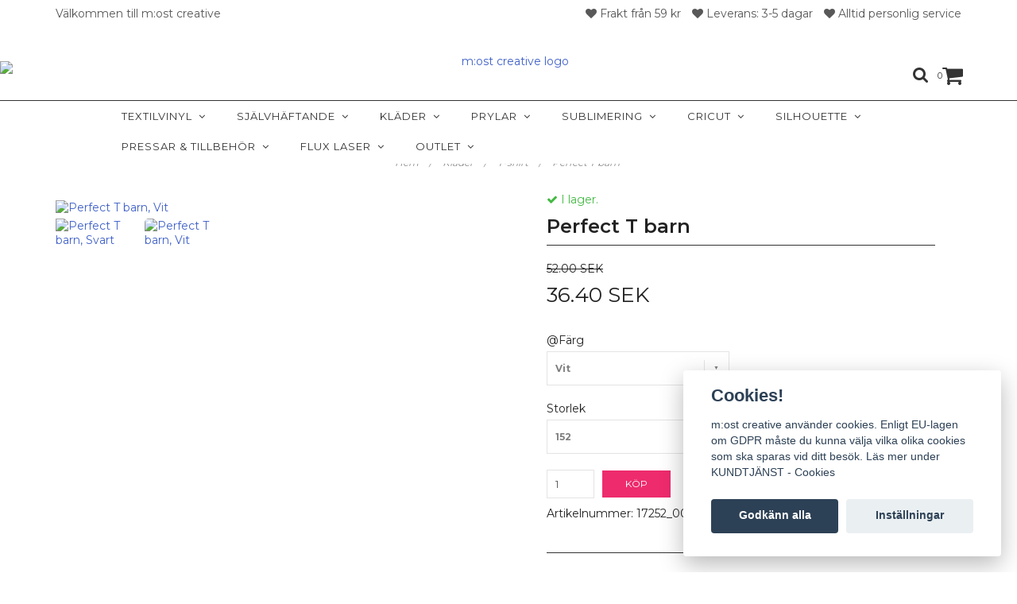

--- FILE ---
content_type: text/html; charset=utf-8
request_url: https://mostcreative.se/klader/t-shirt/perfect-t-barn
body_size: 23460
content:
<!DOCTYPE html>
<html lang="sv">
<head><script>var fbPixelEventId = Math.floor(Math.random() * 9000000000) + 1000000000;</script><meta property="ix:host" content="cdn.quickbutik.com/images"><meta http-equiv="Content-Type" content="text/html; charset=utf-8">
<title>Perfect T barn - m:ost creative</title>
<meta name="author" content="Quickbutik">
<meta name="description" content="Skön, mjuk och snygg! Det är Perfect T, en t-shirt i barnstorlek (92 - 152) som är gjord för att du ska kunna sätta din egen design på den. Den har en smalare h">
<link rel="icon" type="image/png" href="https://cdn.quickbutik.com/images/3425G/templates/charme-99/assets/favicon.png?s=72060&auto=format">
<meta property="og:description" content="Skön, mjuk och snygg! Det är Perfect T, en t-shirt i barnstorlek (92 - 152) som är gjord för att du ska kunna sätta din egen design på den. Den har en smalare h">
<meta property="og:title" content="Perfect T barn - m:ost creative">
<meta property="og:url" content="https://mostcreative.se/klader/t-shirt/perfect-t-barn">
<meta property="og:site_name" content="m:ost creative">
<meta property="og:type" content="website">
<meta property="og:image" content="https://cdn.quickbutik.com/images/3425G/products/5ed8eaa475753.jpeg">
<meta property="twitter:card" content="summary">
<meta property="twitter:title" content="m:ost creative">
<meta property="twitter:description" content="Skön, mjuk och snygg! Det är Perfect T, en t-shirt i barnstorlek (92 - 152) som är gjord för att du ska kunna sätta din egen design på den. Den har en smalare h">
<meta property="twitter:image" content="https://cdn.quickbutik.com/images/3425G/products/5ed8eaa475753.jpeg">
<meta name="viewport" content="width=device-width, initial-scale=1, maximum-scale=1">
<link href="//maxcdn.bootstrapcdn.com/font-awesome/4.6.3/css/font-awesome.min.css" rel="stylesheet" type="text/css">
<link href="//fonts.googleapis.com/css?family=Montserrat:400,600%7CMontserrat:400,700" rel="stylesheet" type="text/css"  media="all" /><link href="https://storage.quickbutik.com/stores/3425G/templates/charme-99/css/assets.css?72060" rel="stylesheet">
<link href="https://storage.quickbutik.com/stores/3425G/templates/charme-99/css/styles.css?72060" rel="stylesheet">
<style>.wow{visibility:hidden}</style>
	<script type="text/javascript">window.dojoRequire(["mojo/signup-forms/Loader"], function(L) { L.start({"baseUrl":"mc.us3.list-manage.com","uuid":"da483242f9d3a7105b94b9797","lid":"a6cfe8448e","uniqueMethods":true}) })</script>

<meta name="facebook-domain-verification" content="qxu5j14pdajdxkq26bb3rxfat5vy0k" />
<meta name="google-site-verification" content="p0Ja8xCU1cQFVaRyI06T410zj4yceoKinOljDoynKDM" />

<!-- Google tag (gtag.js) -->
<script async src="https://www.googletagmanager.com/gtag/js?id=G-Z6GHWHYGGF"></script>
<script>
  window.dataLayer = window.dataLayer || [];
  function gtag(){dataLayer.push(arguments);}
  gtag('js', new Date());

  gtag('config', 'G-Z6GHWHYGGF');
</script>
<!-- Google tag (gtag.js) --><script async src="https://www.googletagmanager.com/gtag/js?id=AW-10862846318"></script><script>
  window.dataLayer = window.dataLayer || [];
  function gtag(){dataLayer.push(arguments);}
  gtag('js', new Date());

  gtag('config', 'AW-10862846318');
</script><script type="text/javascript" defer>document.addEventListener('DOMContentLoaded', () => {
    document.body.setAttribute('data-qb-page', 'product');
});</script><script src="/assets/shopassets/cookieconsent/cookieconsent.js?v=230"></script>
<style>
    html.force--consent,
    html.force--consent body{
        height: auto!important;
        width: 100vw!important;
    }
</style>

    <script type="text/javascript">
    var qb_cookieconsent = initCookieConsent();
    var qb_cookieconsent_blocks = [{"title":"Cookies!","description":"m:ost creative anv\u00e4nder cookies. Enligt EU-lagen om GDPR m\u00e5ste du kunna v\u00e4lja vilka olika cookies som ska sparas vid ditt bes\u00f6k. L\u00e4s mer under KUNDTJ\u00c4NST - Cookies"},{"title":"N\u00f6dv\u00e4ndiga cookies *","description":"Dessa cookies \u00e4r n\u00f6dv\u00e4ndiga f\u00f6r att butiken ska fungera korrekt och g\u00e5r inte att st\u00e4nga av utan att beh\u00f6va l\u00e4mna denna webbplats. De anv\u00e4nds f\u00f6r att funktionalitet som t.ex. varukorg, skapa ett konto och annat ska fungera korrekt.","toggle":{"value":"basic","enabled":true,"readonly":true}},{"title":"Statistik och prestanda","description":"Dessa cookies g\u00f6r att vi kan r\u00e4kna bes\u00f6k och trafik och d\u00e4rmed ta reda p\u00e5 saker som vilka sidor som \u00e4r mest popul\u00e4ra och hur bes\u00f6karna r\u00f6r sig p\u00e5 v\u00e5r webbplats. All information som samlas in genom dessa cookies \u00e4r sammanst\u00e4lld, vilket inneb\u00e4r att den \u00e4r anonym. Om du inte till\u00e5ter dessa cookies kan vi inte ge dig en lika skr\u00e4ddarsydd upplevelse.","toggle":{"value":"analytics","enabled":false,"readonly":false},"cookie_table":[{"col1":"_ga","col2":"google.com","col3":"2 years","col4":"Google Analytics"},{"col1":"_gat","col2":"google.com","col3":"1 minute","col4":"Google Analytics"},{"col1":"_gid","col2":"google.com","col3":"1 day","col4":"Google Analytics"}]},{"title":"Marknadsf\u00f6ring","description":"Dessa cookies st\u00e4lls in via v\u00e5r webbplats av v\u00e5ra annonseringspartner f\u00f6r att skapa en profil f\u00f6r dina intressen och visa relevanta annonser p\u00e5 andra webbplatser. De lagrar inte direkt personlig information men kan identifiera din webbl\u00e4sare och internetenhet. Om du inte till\u00e5ter dessa cookies kommer du att uppleva mindre riktad reklam.","toggle":{"value":"marketing","enabled":false,"readonly":false}}];
</script>
    <!-- Google Analytics 4 -->
    <script async src="https://www.googletagmanager.com/gtag/js?id=G-Z6GHWHYGGF"></script>
    <script>
        window.dataLayer = window.dataLayer || [];
        function gtag(){dataLayer.push(arguments);}

        gtag('consent', 'default', {
            'analytics_storage': 'denied',
            'ad_storage': 'denied',
            'ad_user_data': 'denied',
            'ad_personalization': 'denied',
            'wait_for_update': 500,
        });

        const getConsentForCategory = (category) => (typeof qb_cookieconsent == 'undefined' || qb_cookieconsent.allowedCategory(category)) ? 'granted' : 'denied';

        if (typeof qb_cookieconsent == 'undefined' || qb_cookieconsent.allowedCategory('analytics') || qb_cookieconsent.allowedCategory('marketing')) {
            const analyticsConsent = getConsentForCategory('analytics');
            const marketingConsent = getConsentForCategory('marketing');

            gtag('consent', 'update', {
                'analytics_storage': analyticsConsent,
                'ad_storage': marketingConsent,
                'ad_user_data': marketingConsent,
                'ad_personalization': marketingConsent,
            });
        }

        // Handle consent updates for GA4
        document.addEventListener('QB_CookieConsentAccepted', function(event) {
            const cookie = qbGetEvent(event).cookie;
            const getConsentLevel = (level) => (cookie && cookie.level && cookie.level.includes(level)) ? 'granted' : 'denied';

            gtag('consent', 'update', {
                'analytics_storage': getConsentLevel('analytics'),
                'ad_storage': getConsentLevel('marketing'),
                'ad_user_data': getConsentLevel('marketing'),
                'ad_personalization': getConsentLevel('marketing'),
            });
        });

        gtag('js', new Date());
        gtag('config', 'G-Z6GHWHYGGF', { 'allow_enhanced_conversions' : true } );
gtag('event', 'view_item', JSON.parse('{"currency":"SEK","value":"36.40","items":[{"item_name":"Perfect T barn","item_id":"84","price":"36.40","item_category":"T-shirt","item_variant":"Vit","quantity":"1","description":"<p>Sk&ouml;n, mjuk och snygg! Det &auml;r Perfect T, en t-shirt i barnstorlek (92 - 152) som &auml;r gjord f&ouml;r att du ska kunna s&auml;tta din egen design p&aring; den. Den har en smalare halsmudd och kontrastband i nacken, och &auml;r utan m&auml;rkning f&ouml;r dig som s&auml;ljer dina tr&ouml;jor med tryck. &amp;nbsp;K&auml;nner du dig os&auml;ker p&aring; storlekarna - <a href=&quot;https:\/\/s3.eu-west-1.amazonaws.com\/storage.quickbutik.com\/stores\/3425G\/files\/StorlekPERFECTT.pdf&quot; rel=&quot;noopener noreferrer&quot; target=&quot;_blank&quot;><u>ta g&auml;rna en titt p&aring; storleksguiden<\/u><\/a> f&ouml;r att hitta r&auml;tt.<\/p><p>Finns i massor av h&auml;rliga f&auml;rger, de som inte finns i lager tar jag hem p&aring; best&auml;llning efter dina &ouml;nskem&aring;l om storlekar och antal. N&auml;r du best&auml;ller en f&auml;rg eller storlek som inte finns i lager f&ouml;rl&auml;ngs leveranstiden med ca 5-7 dagar.<\/p><p><strong>Info:<\/strong><\/p><ul><li>Kvalit&eacute;t: 160 g\/m2<\/li><li>100% bomull, rundstickad single jersey &Ouml;ko-Tex 100<\/li><li>Smal halsmudd och kontrastband i nacken<\/li><li>Utan m&auml;rkning f&ouml;r dig som s&auml;ljer t-shirts med tryck<\/li><\/ul>","image_url":"https%3A%2F%2Fcdn.quickbutik.com%2Fimages%2F3425G%2Fproducts%2F5ed8eaa475753.jpeg"}]}'));

        const gaClientIdPromise = new Promise(resolve => {
            gtag('get', 'G-Z6GHWHYGGF', 'client_id', resolve);
        });
        const gaSessionIdPromise = new Promise(resolve => {
            gtag('get', 'G-Z6GHWHYGGF', 'session_id', resolve);
        });

        Promise.all([gaClientIdPromise, gaSessionIdPromise]).then(([gaClientId, gaSessionId]) => {
            var checkoutButton = document.querySelector("a[href='/cart/index']");
            if (checkoutButton) {
                checkoutButton.onclick = function() {
                    var query = new URLSearchParams({
                        ...(typeof qb_cookieconsent == 'undefined' || qb_cookieconsent.allowedCategory('analytics') ? {
                            gaClientId,
                            gaSessionId,
                        } : {}),
                        consentCategories: [
                            ...(typeof qb_cookieconsent == 'undefined' || qb_cookieconsent.allowedCategory('analytics')) ? ['analytics'] : [],
                            ...(typeof qb_cookieconsent == 'undefined' || qb_cookieconsent.allowedCategory('marketing')) ? ['marketing'] : [],
                        ],
                    });
                    this.setAttribute("href", "/cart/index?" + query.toString());
                };
            }
        });
    </script>
    <!-- End Google Analytics 4 --></head>
<body>

<div class="nav-container">
	<nav class="top-bar Fixed overlay-bar">
        <div class="top-panel hidden-xs">
            <div class="container">
              <div class="row">
                 <div class="col-md-6 col-sm-4 col-xs-12">
                    <div class="top_left_content">
                         Välkommen till m:ost creative
                    </div>
                 </div>
                 <div class="col-md-6 col-sm-8 col-xs-12"> 
                    <div class="top_right_content">
                    
        					<i class='fa fa-heart'></i> Frakt från 59 kr
        				
        					<i class='fa fa-heart'></i> Leverans: 3-5 dagar
        				
        					<i class='fa fa-heart'></i> Alltid personlig service
                    </div>
                 </div>
              </div>
           </div>
       </div>
		<div class="container">
		<div class="nav-menu">
			<div class="row">
				<div class="col-sm-12 col-md-12">
				    <div class="row mobile-top-bar">
				        <div class="col-xs-12">
        				    <div class="visible-xs visible-sm mobile-toggle">
                		        <a class="c-hamburger c-hamburger--htx" href="#mobile-menu"><span>toggle</span></a>
                		    </div>
                		    <div class="visible-xs visible-sm mobile-logo">
                		        <div class="logo logo-light ">
                        		    <a href="https://mostcreative.se" title="m:ost creative">
                        		         
                        		        <img alt="m:ost creative" src="https://cdn.quickbutik.com/images/3425G/templates/charme-99/assets/logo.png?s=72060&auto=format">
                    			    </a>
                			    </div>
                		    </div>
        			        <div class="pull-right top-right-section">
        			            <div class="top-search">
        					        <div class="dropdown dropdown-search">
                                        <a href="#" class="dropdown-toggle dropdown-toggle-search" data-toggle="dropdown"><i class="fa fa-search"></i></a>
                                        <ul class="dropdown-menu" role="menu">
                                            <li>
                                                <form action="/shop/search" method="get">
                        							<input class="form-control search_text" name="s" type="text" size="25" placeholder="Sök" value="">
                        							<button class="search_submit" type="submit">
                        								<i class="fa fa-search"></i>
                        							</button>
                        							<div class="clear"></div>
                        						</form>
                                            </li>
                                        </ul>
                                    </div>
                                </div>
                                <div class="top-bar-cart">
            		                <div class="top-bar-cart-icon">
            		                    <div class="hidden-xs hidden-sm top-bar-cart-total">0</div>
            		                        <div class="nav navbar-nav navbar-right">
            		                            <div class="dropdown cartMenu">
            		                    
            		                                <a href="#" class="dropdown-toggle cart" data-toggle="dropdown"><i class="fa fa-shopping-cart"></i></a>
            		                    
            		                                <ul class="dropdown-menu cart-content" role="menu">
            		                                <li class="visible-xs">
            		                                    <div class="pull-right cart-close">
            		                                        <a href="#" class="dropdown-toggle cart" data-toggle="dropdown"><i class="fa fa-times"></i></a>
            		                                    </div>
            		                                </li>
            		                                <li class="qs-cart-empty" >
            		                                    <p style="padding: 28px;font-weight: 600;margin:0;">Din varukorg är tom, men det behöver den inte vara.</p>
            		                                </li>
            		                                <li class="qs-cart-update" style="display:none;" >
            		                                    <div class="visible-xs" id="CARTHEADER">Din varukorg</div>
            		                                    <table id="CARTITEMS" class="table table-condensed ">
            		                                        <thead>
            		                                            <tr>
            		                                                <td style="width: 220px;">Produkt</td>
            		                                                <td style="width: 127px" class="td-qty">Antal</td>
            		                                                <td style="width: 115px" class="hidden-xs">Pris</td>
            		                                            </tr>
            		                                        </thead>
            		                                        <tbody>
            		                                        </tbody>
            		                                        <tfoot>
            		                                            <tr>
            		                                                <td colspan="1"></td>
            		                                                <td class="cartTotal">0,00 SEK</td>
            		                                                <td colspan="1" class="text-right">
            		                                                    <a href="/cart/index" class="btn btn-primary-custom btn-lg checkout">Till kassan</a>
            		                                                </td>
            		                                            </tr>
            		                                        </tfoot>
            		                                    </table>
            		                                    </li>
            		                                </ul>
            		                            </div>
            		                        </div>            		                </div>
        		                </div>
        			        </div>
				        </div>
				        <div class="col-xs-12" style="display:none;">
                            <div class="top-elements">
        					    <div class="pull-left">
                                </div>
            					<div class="languages pull-left">
            					</div>
            					<div class="taxtoggler pull-left">
                        			        <a class="taxlink" title="Priser är inkl. moms. Klicka för att växla om till exkl. moms." href="?tax-reverse">
                        			        Inkl. moms
                        			        </a>
            					</div>
            					<div class="clearfix"></div>
        					</div>
				        </div>
				    </div> 
				</div>
		    </div>
		</div>
		</div>
		<div class="nav-menu">
		    <div>
				<div class="hidden-xs hidden-sm">
				    <div class="top-logo ">
    				    <a class="logo-link " href="https://mostcreative.se" title="m:ost creative">
        				    
        					<img class="logo logo-light" alt="m:ost creative logo" src="https://cdn.quickbutik.com/images/3425G/templates/charme-99/assets/logo.png?s=72060&auto=format">
    					</a>
				    </div>
				    <div class="menu-center">
				        <ul class="menu">
    					        <li class="has-dropdown">
    					            <a href="/textilvinyl">Textilvinyl &nbsp;<i class="fa fa-angle-down"></i></a>
        							<div class="subnav">
        							<div class="borderline"></div>
        							<ul>
        							        <li class=""><a href="/textilvinyl/slat">Slät</a></li>
        							        <li class=""><a href="/textilvinyl/glitter">Glitter</a></li>
        							        <li class=""><a href="/textilvinyl/monstrat">Mönstrad</a></li>
        							        <li class=""><a href="/textilvinyl/metallic-electric">Metallic &amp; Electric</a></li>
        							        <li class=""><a href="/textilvinyl/holo-opal">Holographic &amp; Opal</a></li>
        							        <li class=""><a href="/textilvinyl/reflex-sjalvlysande">Reflex &amp; Självlysande</a></li>
        							        <li class=""><a href="/textilvinyl/3d-flock-brick">3D Flock &amp; Brick</a></li>
        							        <li class=""><a href="/textilvinyl/special">Special &amp; Print</a></li>
        							        <li class=""><a href="/textilvinyl/foils-adhesive">Foils &amp; Adhesive</a></li>
        							        <li class=""><a href="/textilvinyl/htv-paket">HTV-paket</a></li>
        						    </ul>
        							</div>
        						</li>
    					        <li class="has-dropdown">
    					            <a href="/sjalvhaftandevinyl">Självhäftande &nbsp;<i class="fa fa-angle-down"></i></a>
        							<div class="subnav">
        							<div class="borderline"></div>
        							<ul>
        							        <li class=""><a href="/sjalvhaftandevinyl/slat-metallic">Slät &amp; Metallic</a></li>
        							        <li class=""><a href="/sjalvhaftandevinyl/holographic-opal">Holographic &amp; Opal</a></li>
        							        <li class=""><a href="/sjalvhaftandevinyl/21-glitter">Glitter</a></li>
        							        <li class=""><a href="/sjalvhaftandevinyl/reflex-special">Reflex &amp; Special</a></li>
        							        <li class=""><a href="/sjalvhaftandevinyl/frostad">Frostad &amp; Transparent</a></li>
        							        <li class=""><a href="/sjalvhaftandevinyl/blastring-schablon">Blästring &amp; Schablon</a></li>
        							        <li class=""><a href="/sjalvhaftandevinyl/print-laminat">Print &amp; Laminat</a></li>
        							        <li class=""><a href="/sjalvhaftandevinyl/appliceringstejp">Appliceringstejp</a></li>
        						    </ul>
        							</div>
        						</li>
    					        <li class="has-dropdown">
    					            <a href="/klader">Kläder &nbsp;<i class="fa fa-angle-down"></i></a>
        							<div class="subnav">
        							<div class="borderline"></div>
        							<ul>
        							        <li class=""><a href="/klader/baby-junior">Baby &amp; Junior</a></li>
        							        <li class=""><a href="/klader/mossor">Mössor &amp; Kepsar</a></li>
        							        <li class=""><a href="/klader/sweats-hoodies">Sweats &amp; Hoodies</a></li>
        							        <li class=""><a href="/klader/t-shirt">T-shirt</a></li>
                                        	        <li class=""><a href="/klader/t-shirt/dam">- Dam</a></li>
                                        	        <li class=""><a href="/klader/t-shirt/herr">- Herr</a></li>
                                        	        <li class=""><a href="/klader/t-shirt/barn">- Barn</a></li>
        						    </ul>
        							</div>
        						</li>
    					        <li class="has-dropdown">
    					            <a href="/prylar">Prylar &nbsp;<i class="fa fa-angle-down"></i></a>
        							<div class="subnav">
        							<div class="borderline"></div>
        							<ul>
        							        <li class=""><a href="/prylar/tygkassar-pasar">Tygkassar &amp; Påsar</a></li>
        							        <li class=""><a href="/prylar/blanka-akrylprodukter">Blanka akrylprodukter</a></li>
        							        <li class=""><a href="/prylar/pysselmaterial">Pysselmaterial</a></li>
        							        <li class=""><a href="/prylar/vaskor-ryggsackar">Väskor &amp; Ryggsäckar</a></li>
        							        <li class=""><a href="/prylar/nyckelband-nyckelringar">Nyckelband &amp; Nyckelringar</a></li>
        							        <li class=""><a href="/prylar/kokhem">Kök &amp; Hem</a></li>
        							        <li class=""><a href="/prylar/flaskor-muggar">Flaskor &amp; Muggar</a></li>
        							        <li class=""><a href="/prylar/gosedjur">Gosedjur</a></li>
        							        <li class=""><a href="/prylar/husdjurstillbehor">Husdjurstillbehör</a></li>
        							        <li class=""><a href="/prylar/infor-julen">Inför julen</a></li>
        						    </ul>
        							</div>
        						</li>
    					        <li class="has-dropdown">
    					            <a href="/sublimering">Sublimering &nbsp;<i class="fa fa-angle-down"></i></a>
        							<div class="subnav">
        							<div class="borderline"></div>
        							<ul>
        							        <li class=""><a href="/sublimering/sub-fotoskylt">Foto &amp; skylt</a></li>
        							        <li class=""><a href="/sublimering/sublisplash">Sublisplash</a></li>
        							        <li class=""><a href="/sublimering/sub-pappertillbehor">Papper &amp; Tillbehör</a></li>
        							        <li class=""><a href="/sublimering/sub-muggarflaskor">Muggar&amp;Flaskor</a></li>
        							        <li class=""><a href="/sublimering/subli-klader">Kläder</a></li>
        							        <li class=""><a href="/sublimering/sub-nyckelbandnyckelringar">Nyckelband &amp; Nyckelringar</a></li>
        							        <li class=""><a href="/sublimering/sub-vaskortygkassar">Väskor &amp; Tygkassar</a></li>
        							        <li class=""><a href="/sublimering/subli-gose-lek">Gosedjur &amp; Lek</a></li>
        							        <li class=""><a href="/sublimering/sublimering-kokhem">Kök &amp; Hem</a></li>
        						    </ul>
        							</div>
        						</li>
    					        <li class="has-dropdown">
    					            <a href="/cricut">Cricut &nbsp;<i class="fa fa-angle-down"></i></a>
        							<div class="subnav">
        							<div class="borderline"></div>
        							<ul>
        							        <li class=""><a href="/cricut/cricut-maskiner">Cricut maskiner</a></li>
        							        <li class=""><a href="/cricut/cricut-mattor-verktyg">Cricut Mattor &amp; Verktyg</a></li>
        							        <li class=""><a href="/cricut/cricut-vinyler-ironon">Cricut Vinyler &amp; Iron-on</a></li>
        							        <li class=""><a href="/cricut/infusible-ink">Cricut Infusible Ink</a></li>
        							        <li class=""><a href="/cricut/cricut-papper-material">Cricut Papper &amp; Material</a></li>
        							        <li class=""><a href="/cricut/cricut-joy-tillbehor">Cricut Joy &amp; Tillbehör</a></li>
        							        <li class=""><a href="/cricut/cricut-maker-tillbehor">Cricut Maker &amp; Tillbehör</a></li>
        							        <li class=""><a href="/cricut/cricut-explore-tillbehor">Cricut Explore &amp; Tillbehör</a></li>
        						    </ul>
        							</div>
        						</li>
    					        <li class="has-dropdown">
    					            <a href="/silhouette">Silhouette &nbsp;<i class="fa fa-angle-down"></i></a>
        							<div class="subnav">
        							<div class="borderline"></div>
        							<ul>
        							        <li class=""><a href="/silhouette/silhouette-maskiner">Silhouette maskiner</a></li>
        							        <li class=""><a href="/silhouette/silhouette-mattor-knivar">Silhouette Mattor &amp; Knivar</a></li>
        							        <li class=""><a href="/silhouette/silhouette-vinyler-material">Silhouette Vinyler &amp; Material</a></li>
        							        <li class=""><a href="/silhouette/silhouette-verktyg-tillbehor">Silhouette Verktyg &amp; Tillbehör</a></li>
        						    </ul>
        							</div>
        						</li>
    					        <li class="has-dropdown">
    					            <a href="/pressar-tillbehor">Pressar &amp; Tillbehör &nbsp;<i class="fa fa-angle-down"></i></a>
        							<div class="subnav">
        							<div class="borderline"></div>
        							<ul>
        							        <li class=""><a href="/pressar-tillbehor/mugg-tumblerpress">Mugg &amp; Tumblerpress</a></li>
        							        <li class=""><a href="/pressar-tillbehor/varmepress-easypress">Värmepress &amp; Easypress</a></li>
        							        <li class=""><a href="/pressar-tillbehor/presstillbehor">Presstillbehör</a></li>
        							        <li class=""><a href="/pressar-tillbehor/verktyg-guider">Verktyg &amp; Guider</a></li>
        							        <li class=""><a href="/pressar-tillbehor/foil-quill">Foil Quill</a></li>
        						    </ul>
        							</div>
        						</li>
    					        <li class="has-dropdown">
    					            <a href="/fluxlaser">Flux Laser &nbsp;<i class="fa fa-angle-down"></i></a>
        							<div class="subnav">
        							<div class="borderline"></div>
        							<ul>
        							        <li class=""><a href="/fluxlaser/flux-co2-maskiner">Flux CO2-maskiner</a></li>
        							        <li class=""><a href="/fluxlaser/akryl-lasermaterial">Akryl &amp; lasermaterial</a></li>
        							        <li class=""><a href="/fluxlaser/reservdelar-tillbehor">Reservdelar &amp; tillbehör</a></li>
        						    </ul>
        							</div>
        						</li>
    					        <li class="has-dropdown">
    					            <a href="/outlet">Outlet &nbsp;<i class="fa fa-angle-down"></i></a>
        							<div class="subnav">
        							<div class="borderline"></div>
        							<ul>
        							        <li class=""><a href="/outlet/klader-och-prylar">Kläder &amp; Prylar</a></li>
        							        <li class=""><a href="/outlet/textilvinyl-skyltvinyl">Textilvinyl &amp; Skyltvinyl</a></li>
        						    </ul>
        							</div>
        						</li>
    					</ul>
				    </div>
				</div>
			</div>
		</div>
			
	</nav>

</div><div class="main-container">
    <!-- Breadcrumbs --><nav class="breadcrumb" aria-label="breadcrumbs"><a href="/" title="Hem">Hem <div class="separator">/</div>
</a>
    	<a href="/klader" title="Kläder">Kläder <div class="separator">/</div>
</a>
    	<a href="/klader/t-shirt" title="T-shirt">T-shirt <div class="separator">/</div>
</a>
    	<a href="/klader/t-shirt/perfect-t-barn" title="Perfect T barn">Perfect T barn </a>
    	</nav><!-- The main content --><div class="container">
<!-- Product Detail -->
<div class="product-details">
	<article id="product" itemscope itemtype="http://schema.org/Product">
	<div class="row">
    <div class="col-xs-12 col-sm-6 img wow fadeIn">
    
    <!-- Container for ribbons -->
      <div class="position-relative product m-0" data-pid="84"><div></div></div>
      
        <div class="product-images">
		    <ul id="lightSlider">
				<li data-thumb="https://cdn.quickbutik.com/images/3425G/products/5ed8eaa475753.jpeg" class="qs-product-image2009">
				    <a href="https://cdn.quickbutik.com/images/3425G/products/5ed8eaa475753.jpeg" title="Perfect T barn, Svart">
					    <img src="https://cdn.quickbutik.com/images/3425G/products/5ed8eaa475753.jpeg?auto=format" alt="Perfect T barn, Svart" />
					</a>
				</li>
				<li data-thumb="https://cdn.quickbutik.com/images/3425G/products/5ed8ea9880bd6.jpeg" class="qs-product-image2007">
				    <a href="https://cdn.quickbutik.com/images/3425G/products/5ed8ea9880bd6.jpeg" title="Perfect T barn, Vit">
					    <img src="https://cdn.quickbutik.com/images/3425G/products/5ed8ea9880bd6.jpeg?auto=format" alt="Perfect T barn, Vit" />
					</a>
				</li>
		    </ul>
		    <br />
		</div>
    </div> <!-- /col-sm-6 -->
    <div class="col-xs-12 col-sm-6">
        <div class="section_product_info">
        
        <div class="product-stock-box">
            <div class="product-current-stock instock"><i class="fa fa-check"></i> I lager.</div>
            
            
            </div>
        
        <h1 itemprop="name">Perfect T barn</h1>
        
        <div class="marginbottom20"></div>
        
            <s class="qs-product-before-price">52.00 SEK</s>
        
        <div itemprop="offers" itemscope itemtype="http://schema.org/Offer">
        	<div class="amount qs-product-price">36.40 SEK</div>
        	<meta itemprop="price" content="36.40">
        	<meta itemprop="itemCondition" content="http://schema.org/NewCondition" />
        	<meta itemprop="priceCurrency" content="SEK">
        	<link itemprop="availability" href="http://schema.org/InStock">
        </div>
        
        <div>
            
            <form class="qs-cart form-inline" method="post">     
                <input type="hidden" class="qs-cart-pid"    value="84">
                <input type="hidden" class="qs-cart-price"  value="36.40">
				 
                <div class="row">
                    <div class="col-md-5">
                        <div class="form-group">
                            <div class="controls">
                            <label>@Färg</label>
                            <br />
                                <select class="qs-cart-option form-control" name="qs-cart-option">
                                    <option value="547" data-name="Vit">Vit</option>
                                    <option value="487" data-name="Svart">Svart</option>
                                </select>
                            </div>
                        </div>
                        <br />
                        <div class="form-group">
                            <div class="controls">
                            <label>Storlek</label>
                            <br />
                                <select class="qs-cart-option form-control" name="qs-cart-option">
                                    <option value="3938" data-name="92">92</option>
                                    <option value="494" data-name="104">104</option>
                                    <option value="495" data-name="116">116</option>
                                    <option value="496" data-name="128">128</option>
                                    <option value="492" data-name="140">140</option>
                                    <option value="497" data-name="152">152</option>
                                </select>
                            </div>
                        </div>
                        <br />
                    </div>
                </div>
                
				<div class="row">
                <div class="form-group col-xs-12 addCart">
                    <input name="qs-cart-qty" type="number" min="1" class="qs-cart-qty form-control span4" value="1" />
                    <button name="checkout" data-unavailable-txt="Tyvärr slut i lager" class="btn btn-primary-custom qs-cart-submit btn-lg qty-cart-submit" type="submit">Köp</button>
                </div>
  				</div>
            </form>
            
            <div class="product-sku-box">Artikelnummer: <span class="product-current-sku">84</span></div>
            
            
            <div class="product_description" itemprop="description">
                <p>Skön, mjuk och snygg! Det är Perfect T, en t-shirt i barnstorlek (92 - 152) som är gjord för att du ska kunna sätta din egen design på den. Den har en smalare halsmudd och kontrastband i nacken, och är utan märkning för dig som säljer dina tröjor med tryck. &nbsp;Känner du dig osäker på storlekarna - <a href="https://s3.eu-west-1.amazonaws.com/storage.quickbutik.com/stores/3425G/files/StorlekPERFECTT.pdf" rel="noopener noreferrer" target="_blank"><u>ta gärna en titt på storleksguiden</u></a> för att hitta rätt.</p><p>Finns i massor av härliga färger, de som inte finns i lager tar jag hem på beställning efter dina önskemål om storlekar och antal. När du beställer en färg eller storlek som inte finns i lager förlängs leveranstiden med ca 5-7 dagar.</p><p><strong>Info:</strong></p><ul><li>Kvalitét: 160 g/m2</li><li>100% bomull, rundstickad single jersey Öko-Tex 100</li><li>Smal halsmudd och kontrastband i nacken</li><li>Utan märkning för dig som säljer t-shirts med tryck</li></ul>
            </div>
            
            <div id="share"></div>
        </div>
        </div>
    </div> <!-- /col-sm-6 -->
    </div>
  </article>
</div>
<div class="clearfix"></div>
    <div class="section-title-holder"><h3 class="section-title related-products">Du kanske också gillar</h3></div>
    
    <div class="row">
    
    
    
    
    
    
    
    
    
    
    
    
    <div class="col-md-4 col-xs-6 product wow fadeIn" data-pid="81">
        <div class="widget-area-browse">
            <div class="container-item">
            <div class="item">            
                <div class="product-images">
                    <div class="post-header   height350">
                        <img alt="Perfect T herr" src="https://cdn.quickbutik.com/images/3425G/products/5e7c634d90b68.jpeg?w=500&h=500&auto=format">
                    </div>
                </div>
                  
                <div class="item-overlay"> 
                    <a title="Perfect T herr" href="/klader/t-shirt/perfect-t-herr"></a>    
                </div>
            </div><!-- item-->  
            </div><!-- container-item -->
            
            <div class="widget-info">
                <div class="widget-text">
                    <a title="Perfect T herr" href="/klader/t-shirt/perfect-t-herr">Perfect T herr</a>
                </div>
                <div class="amount">
                        42.00 SEK 
                </div>
            </div>
        </div><!-- /End widget-area -->
    </div>
    <div class="col-md-4 col-xs-6 product wow fadeIn" data-pid="83">
        <div class="widget-area-browse">
            <div class="container-item">
            <div class="item">            
                <div class="product-images">
                    <div class="post-header   height350">
                        <img alt="Perfect T dam" src="https://cdn.quickbutik.com/images/3425G/products/5eda1d797821a.jpeg?w=500&h=500&auto=format">
                    </div>
                </div>
                  
                <div class="item-overlay"> 
                    <a title="Perfect T dam" href="/klader/t-shirt/perfect-t-dam"></a>    
                </div>
            </div><!-- item-->  
            </div><!-- container-item -->
            
            <div class="widget-info">
                <div class="widget-text">
                    <a title="Perfect T dam" href="/klader/t-shirt/perfect-t-dam">Perfect T dam</a>
                </div>
                <div class="amount">
                        42.00 SEK 
                </div>
            </div>
        </div><!-- /End widget-area -->
    </div>
    <div class="col-md-4 col-xs-6 product wow fadeIn" data-pid="196">
        <div class="widget-area-browse">
            <div class="container-item">
            <div class="item">            
                <div class="product-images">
                    <div class="post-header   height350">
                        <img alt="EKO Inspire T Dam" src="https://cdn.quickbutik.com/images/3425G/products/5d77c459ca4f2.jpeg?w=500&h=500&auto=format">
                    </div>
                </div>
                  
                <div class="item-overlay"> 
                    <a title="EKO Inspire T Dam" href="/klader/t-shirt/inspire-t-dam"></a>    
                </div>
            </div><!-- item-->  
            </div><!-- container-item -->
            
            <div class="widget-info">
                <div class="widget-text">
                    <a title="EKO Inspire T Dam" href="/klader/t-shirt/inspire-t-dam">EKO Inspire T Dam</a>
                </div>
                <div class="amount">
                        49.00 SEK 
                </div>
            </div>
        </div><!-- /End widget-area -->
    </div>
    <div class="col-md-4 col-xs-6 product wow fadeIn" data-pid="262">
        <div class="widget-area-browse">
            <div class="container-item">
            <div class="item">            
                <div class="product-images">
                    <div class="post-header   height350">
                        <img alt="EKO Inspire T Herr" src="https://cdn.quickbutik.com/images/3425G/products/5d1dff54cbc89.jpeg?w=500&h=500&auto=format">
                    </div>
                </div>
                  
                <div class="item-overlay"> 
                    <a title="EKO Inspire T Herr" href="/klader/t-shirt/inspire-t-herr"></a>    
                </div>
            </div><!-- item-->  
            </div><!-- container-item -->
            
            <div class="widget-info">
                <div class="widget-text">
                    <a title="EKO Inspire T Herr" href="/klader/t-shirt/inspire-t-herr">EKO Inspire T Herr</a>
                </div>
                <div class="amount">
                        49.00 SEK 
                </div>
            </div>
        </div><!-- /End widget-area -->
    </div>
    <div class="col-md-4 col-xs-6 product wow fadeIn" data-pid="1208">
        <div class="widget-area-browse">
            <div class="container-item">
            <div class="item">            
                <div class="product-images">
                    <div class="post-header   height350">
                        <img alt="Utgående färger Perfect T barn" src="https://cdn.quickbutik.com/images/3425G/products/17259525615ed8eaa87dad5.jpeg?w=500&h=500&auto=format">
                    </div>
                </div>
                  
                <div class="item-overlay"> 
                    <a title="Utgående färger Perfect T barn" href="/outlet/klader-och-prylar/utgaende-perfect-t-barn"></a>    
                </div>
            </div><!-- item-->  
            </div><!-- container-item -->
            
            <div class="widget-info">
                <div class="widget-text">
                    <a title="Utgående färger Perfect T barn" href="/outlet/klader-och-prylar/utgaende-perfect-t-barn">Utgående färger Perfect T barn</a>
                </div>
                <div class="amount">
                        33.60 SEK 
                </div>
            </div>
        </div><!-- /End widget-area -->
    </div>
    <div class="col-md-4 col-xs-6 product wow fadeIn" data-pid="1210">
        <div class="widget-area-browse">
            <div class="container-item">
            <div class="item">            
                <div class="product-images">
                    <div class="post-header   height350">
                        <img alt="Utgående färg Perfect T herr" src="https://cdn.quickbutik.com/images/3425G/products/17259528865e7c670ade0c2.jpeg?w=500&h=500&auto=format">
                    </div>
                </div>
                  
                <div class="item-overlay"> 
                    <a title="Utgående färg Perfect T herr" href="/outlet/klader-och-prylar/utgaende-farg-perfect-t-herr"></a>    
                </div>
            </div><!-- item-->  
            </div><!-- container-item -->
            
            <div class="widget-info">
                <div class="widget-text">
                    <a title="Utgående färg Perfect T herr" href="/outlet/klader-och-prylar/utgaende-farg-perfect-t-herr">Utgående färg Perfect T herr</a>
                </div>
                <div class="amount">
                        42.00 SEK 
                </div>
            </div>
        </div><!-- /End widget-area -->
    </div>
    </div>
</div><footer>
    <div class="container">
   <div class="section_footer">
         <div class="row">
                <div class="col-md-offset-1 col-md-3 col-xs-12">
                   <h4>Kundtjänst</h4>
                    <div class="footer-menu">
            		    <ul>
                            <li>
                                <a href="/contact">Kontakt</a>
                        	</li>
                            <li>
                                <a href="/sidor/terms-and-conditions">Köpinfo &amp; villkor</a>
                        	</li>
                            <li>
                                <a href="/sidor/faq">Frågor &amp; svar</a>
                        	</li>
                            <li>
                                <a href="/sidor/cookies">Cookies</a>
                        	</li>
            			            <li>
            			                <a class="loginlink" href="/customer/login">
            			                Logga in
            			                </a>
            		                </li>
                        </ul>
                    </div>
                </div>
                <div class=" col-md-4 col-xs-12">
                   <h4>Hos m:ost</h4>
                   <div class="main-text">
                        Hos M:OST Creative AB hittar du det mesta inom textilvinyl och skyltvinyl, prylar och kläder att trycka på. Även tillbehör och trycksaker för sublimering samt laserskärning och -gravyr. Svensk återförsäljare för Flux Laser, Sublisplash, DaeHa, Cricut, Stahls, Silhouette och  Auktoriserad Craft Reseller för Siser.
                   </div>
                </div>
                <div class="col-md-2 col-xs-12"> 
                   <div class="socials text-center"> 
                          <a href="https://www.facebook.com/mostcreativese" target="_blank" class="btn btn-facebook social"><i class="fa fa-facebook"></i></a>
                          <a href="https://instagram.com/mostcreativese" target="_blank" class="btn btn-instagram social"><i class="fa fa-instagram"></i></a>
                          <a href="https://www.youtube.com/channel/UCLekUYKvTvp2LaFT_PqTJxg/" target="_blank" class="btn btn-youtube social"><i class="fa fa-youtube"></i></a>
                   </div>
                </div>
                <div class=" col-md-12 col-xs-12 text-center">
                    <div class="paymentmethods">
                         <img alt="Visa" class="x15" src="/assets/shopassets/paylogos/visa.png">
                         <img alt="MasterCard" src="/assets/shopassets/paylogos/mastercard.png">
                         <img alt="Swish" class="x1" src="/assets/shopassets/paylogos/swish.png"> 
                         <img alt="Direktbetalning" class="x2" src="/assets/shopassets/paylogos/direktbetalning.png">
                         <img alt="Payson" class="x2" src="/assets/shopassets/paylogos/paysoninvoice.png">
                      </div>
                </div>
         </div>
   </div>
   <div class="row">
        <div class="col-md-12 col-xs-12 text-center">
           <div class="copyright_line">© Copyright m:ost creative</div>
           
        </div>
    </div>
    </div>
</footer>
</div>

<!-- The mobile menu -->
<div id="mobile-bar-settings" data-lbl-overview="Översikt" data-lbl-search="Sök"></div>

<nav id="mobile-menu" style="visibility:hidden;"><ul>
<li>
        <a href="/textilvinyl"><span>Textilvinyl</span></a>
        <ul>
<li><a class="show-all" href="/textilvinyl" title="Textilvinyl">Visa allt i Textilvinyl</a></li>
		    <li><a href="/textilvinyl/slat">Slät</a></li>
		        <li><a href="/textilvinyl/glitter">Glitter</a></li>
		        <li><a href="/textilvinyl/monstrat">Mönstrad</a></li>
		        <li><a href="/textilvinyl/metallic-electric">Metallic &amp; Electric</a></li>
		        <li><a href="/textilvinyl/holo-opal">Holographic &amp; Opal</a></li>
		        <li><a href="/textilvinyl/reflex-sjalvlysande">Reflex &amp; Självlysande</a></li>
		        <li><a href="/textilvinyl/3d-flock-brick">3D Flock &amp; Brick</a></li>
		        <li><a href="/textilvinyl/special">Special &amp; Print</a></li>
		        <li><a href="/textilvinyl/foils-adhesive">Foils &amp; Adhesive</a></li>
		        <li><a href="/textilvinyl/htv-paket">HTV-paket</a></li>
		        
</ul>
</li>
    <li>
        <a href="/sjalvhaftandevinyl"><span>Självhäftande</span></a>
        <ul>
<li><a class="show-all" href="/sjalvhaftandevinyl" title="Självhäftande">Visa allt i Självhäftande</a></li>
		    <li><a href="/sjalvhaftandevinyl/slat-metallic">Slät &amp; Metallic</a></li>
		        <li><a href="/sjalvhaftandevinyl/holographic-opal">Holographic &amp; Opal</a></li>
		        <li><a href="/sjalvhaftandevinyl/21-glitter">Glitter</a></li>
		        <li><a href="/sjalvhaftandevinyl/reflex-special">Reflex &amp; Special</a></li>
		        <li><a href="/sjalvhaftandevinyl/frostad">Frostad &amp; Transparent</a></li>
		        <li><a href="/sjalvhaftandevinyl/blastring-schablon">Blästring &amp; Schablon</a></li>
		        <li><a href="/sjalvhaftandevinyl/print-laminat">Print &amp; Laminat</a></li>
		        <li><a href="/sjalvhaftandevinyl/appliceringstejp">Appliceringstejp</a></li>
		        
</ul>
</li>
    <li>
        <a href="/klader"><span>Kläder</span></a>
        <ul>
<li><a class="show-all" href="/klader" title="Kläder">Visa allt i Kläder</a></li>
		    <li><a href="/klader/baby-junior">Baby &amp; Junior</a></li>
		        <li><a href="/klader/mossor">Mössor &amp; Kepsar</a></li>
		        <li><a href="/klader/sweats-hoodies">Sweats &amp; Hoodies</a></li>
		        <li><a href="/klader/t-shirt">T-shirt</a></li>
		        <li><a href="/klader/t-shirt/dam">- Dam</a></li>
            		<li><a href="/klader/t-shirt/herr">- Herr</a></li>
            		<li><a href="/klader/t-shirt/barn">- Barn</a></li>
            		
</ul>
</li>
    <li>
        <a href="/prylar"><span>Prylar</span></a>
        <ul>
<li><a class="show-all" href="/prylar" title="Prylar">Visa allt i Prylar</a></li>
		    <li><a href="/prylar/tygkassar-pasar">Tygkassar &amp; Påsar</a></li>
		        <li><a href="/prylar/blanka-akrylprodukter">Blanka akrylprodukter</a></li>
		        <li><a href="/prylar/pysselmaterial">Pysselmaterial</a></li>
		        <li><a href="/prylar/vaskor-ryggsackar">Väskor &amp; Ryggsäckar</a></li>
		        <li><a href="/prylar/nyckelband-nyckelringar">Nyckelband &amp; Nyckelringar</a></li>
		        <li><a href="/prylar/kokhem">Kök &amp; Hem</a></li>
		        <li><a href="/prylar/flaskor-muggar">Flaskor &amp; Muggar</a></li>
		        <li><a href="/prylar/gosedjur">Gosedjur</a></li>
		        <li><a href="/prylar/husdjurstillbehor">Husdjurstillbehör</a></li>
		        <li><a href="/prylar/infor-julen">Inför julen</a></li>
		        
</ul>
</li>
    <li>
        <a href="/sublimering"><span>Sublimering</span></a>
        <ul>
<li><a class="show-all" href="/sublimering" title="Sublimering">Visa allt i Sublimering</a></li>
		    <li><a href="/sublimering/sub-fotoskylt">Foto &amp; skylt</a></li>
		        <li><a href="/sublimering/sublisplash">Sublisplash</a></li>
		        <li><a href="/sublimering/sub-pappertillbehor">Papper &amp; Tillbehör</a></li>
		        <li><a href="/sublimering/sub-muggarflaskor">Muggar&amp;Flaskor</a></li>
		        <li><a href="/sublimering/subli-klader">Kläder</a></li>
		        <li><a href="/sublimering/sub-nyckelbandnyckelringar">Nyckelband &amp; Nyckelringar</a></li>
		        <li><a href="/sublimering/sub-vaskortygkassar">Väskor &amp; Tygkassar</a></li>
		        <li><a href="/sublimering/subli-gose-lek">Gosedjur &amp; Lek</a></li>
		        <li><a href="/sublimering/sublimering-kokhem">Kök &amp; Hem</a></li>
		        
</ul>
</li>
    <li>
        <a href="/cricut"><span>Cricut</span></a>
        <ul>
<li><a class="show-all" href="/cricut" title="Cricut">Visa allt i Cricut</a></li>
		    <li><a href="/cricut/cricut-maskiner">Cricut maskiner</a></li>
		        <li><a href="/cricut/cricut-mattor-verktyg">Cricut Mattor &amp; Verktyg</a></li>
		        <li><a href="/cricut/cricut-vinyler-ironon">Cricut Vinyler &amp; Iron-on</a></li>
		        <li><a href="/cricut/infusible-ink">Cricut Infusible Ink</a></li>
		        <li><a href="/cricut/cricut-papper-material">Cricut Papper &amp; Material</a></li>
		        <li><a href="/cricut/cricut-joy-tillbehor">Cricut Joy &amp; Tillbehör</a></li>
		        <li><a href="/cricut/cricut-maker-tillbehor">Cricut Maker &amp; Tillbehör</a></li>
		        <li><a href="/cricut/cricut-explore-tillbehor">Cricut Explore &amp; Tillbehör</a></li>
		        
</ul>
</li>
    <li>
        <a href="/silhouette"><span>Silhouette</span></a>
        <ul>
<li><a class="show-all" href="/silhouette" title="Silhouette">Visa allt i Silhouette</a></li>
		    <li><a href="/silhouette/silhouette-maskiner">Silhouette maskiner</a></li>
		        <li><a href="/silhouette/silhouette-mattor-knivar">Silhouette Mattor &amp; Knivar</a></li>
		        <li><a href="/silhouette/silhouette-vinyler-material">Silhouette Vinyler &amp; Material</a></li>
		        <li><a href="/silhouette/silhouette-verktyg-tillbehor">Silhouette Verktyg &amp; Tillbehör</a></li>
		        
</ul>
</li>
    <li>
        <a href="/pressar-tillbehor"><span>Pressar &amp; Tillbehör</span></a>
        <ul>
<li><a class="show-all" href="/pressar-tillbehor" title="Pressar &amp; Tillbehör">Visa allt i Pressar &amp; Tillbehör</a></li>
		    <li><a href="/pressar-tillbehor/mugg-tumblerpress">Mugg &amp; Tumblerpress</a></li>
		        <li><a href="/pressar-tillbehor/varmepress-easypress">Värmepress &amp; Easypress</a></li>
		        <li><a href="/pressar-tillbehor/presstillbehor">Presstillbehör</a></li>
		        <li><a href="/pressar-tillbehor/verktyg-guider">Verktyg &amp; Guider</a></li>
		        <li><a href="/pressar-tillbehor/foil-quill">Foil Quill</a></li>
		        
</ul>
</li>
    <li>
        <a href="/fluxlaser"><span>Flux Laser</span></a>
        <ul>
<li><a class="show-all" href="/fluxlaser" title="Flux Laser">Visa allt i Flux Laser</a></li>
		    <li><a href="/fluxlaser/flux-co2-maskiner">Flux CO2-maskiner</a></li>
		        <li><a href="/fluxlaser/akryl-lasermaterial">Akryl &amp; lasermaterial</a></li>
		        <li><a href="/fluxlaser/reservdelar-tillbehor">Reservdelar &amp; tillbehör</a></li>
		        
</ul>
</li>
    <li>
        <a href="/outlet"><span>Outlet</span></a>
        <ul>
<li><a class="show-all" href="/outlet" title="Outlet">Visa allt i Outlet</a></li>
		    <li><a href="/outlet/klader-och-prylar">Kläder &amp; Prylar</a></li>
		        <li><a href="/outlet/textilvinyl-skyltvinyl">Textilvinyl &amp; Skyltvinyl</a></li>
		        
</ul>
</li>
    <li>
        <a href="/contact">Kontakt</a>
        </li>
<li>
        <a href="/sidor/terms-and-conditions">Köpinfo &amp; villkor</a>
        </li>
<li>
        <a href="/sidor/faq">Frågor &amp; svar</a>
        </li>
<li>
        <a href="/sidor/cookies">Cookies</a>
        </li>
</ul></nav><script type="text/javascript" src="https://storage.quickbutik.com/stores/3425G/templates/charme-99/js/jquery.min.js?72060"></script><script type="text/javascript" src="https://storage.quickbutik.com/stores/3425G/templates/charme-99/js/plugins.js?72060"></script><script type="text/javascript" src="https://storage.quickbutik.com/stores/3425G/templates/charme-99/js/qs_functions.js?72060"></script><script type="text/javascript" src="https://storage.quickbutik.com/stores/3425G/templates/charme-99/js/custom.js?72060"></script><script type="text/javascript">
    
    $(document).ready(function(){$('#mobile-menu').css({'visibility':'visible'});$("#mobile-menu").mmenu({navbar:{title:$("#mobile-bar-settings").attr("data-lbl-overview"),url:"/"},navbars:[{position:"top",content:["searchfield"]}],classNames:{fixedElements:{fixed:"mm-fixed"}},searchfield:{placeholder:$("#mobile-bar-settings").attr("data-lbl-search"),add:!0,search:!1}});var e=$("#mobile-menu").data("mmenu");e.bind("opening",function(){$(".c-hamburger").addClass("is-active")}),e.bind("close",function(){$(".c-hamburger").removeClass("is-active")}),$("#mobile-menu .mm-search input").keyup(function(e){13==e.keyCode&&(window.location.href="/shop/search?s="+$(this).val())}),$(".mm-next").addClass("mm-fullsubopen")});
    
    
    $('#newsletter_form').submit(function(e){
            e.preventDefault();
            
            $.post('/shop/newsletter', $.param($(this).serializeArray()), function(data) {
                if(data.error) { 
                    alert('Vänligen kontrollera din e-postadress.');
                }else{
                    alert('Du har nu anmält dig till vårt nyhetsbrev.');
                }
            }, "json");
    });
    
    $(document).ready(function(){
        $('.dropdown-toggle-search').click(function(){
            if($(this).parent().hasClass('open'))
            {
                $('.search_text').focus();
            }
        });
    });
    
    </script><script>
    new WOW().init();
    </script><script type="text/javascript">var qs_options = [{"id":"699","product_id":"84","sku":"17252_000-90","qty":"0","price":"36.40 SEK","weight":"68","before_price":"52.00 SEK","image_id":"2007","gtin":null,"supplier_sku":null,"hidden":null,"allow_minusqty":null,"preorder":null,"min_purchase_quantity":null,"max_purchase_quantity":null,"preselected":null,"available":false,"position":"1","values_name":["Vit","92"],"values_id":["547","3938"],"options":["Vit","92"],"option_1":"Vit","option_2":"92","title":"Vit-92","price_raw":36.4,"before_price_raw":"52.00"},{"id":"700","product_id":"84","sku":"17252_000-104","qty":"0","price":"36.40 SEK","weight":"77","before_price":"52.00 SEK","image_id":"2007","gtin":null,"supplier_sku":null,"hidden":null,"allow_minusqty":null,"preorder":null,"min_purchase_quantity":null,"max_purchase_quantity":null,"preselected":null,"available":false,"position":"1","values_name":["Vit","104"],"values_id":["547","494"],"options":["Vit","104"],"option_1":"Vit","option_2":"104","title":"Vit-104","price_raw":36.4,"before_price_raw":"52.00"},{"id":"701","product_id":"84","sku":"17252_000-116","qty":"0","price":"36.40 SEK","weight":"83","before_price":"52.00 SEK","image_id":"2007","gtin":null,"supplier_sku":null,"hidden":null,"allow_minusqty":null,"preorder":null,"min_purchase_quantity":null,"max_purchase_quantity":null,"preselected":null,"available":false,"position":"1","values_name":["Vit","116"],"values_id":["547","495"],"options":["Vit","116"],"option_1":"Vit","option_2":"116","title":"Vit-116","price_raw":36.4,"before_price_raw":"52.00"},{"id":"702","product_id":"84","sku":"17252_000-128","qty":"0","price":"36.40 SEK","weight":"98","before_price":"52.00 SEK","image_id":"2007","gtin":null,"supplier_sku":null,"hidden":null,"allow_minusqty":null,"preorder":null,"min_purchase_quantity":null,"max_purchase_quantity":null,"preselected":null,"available":false,"position":"1","values_name":["Vit","128"],"values_id":["547","496"],"options":["Vit","128"],"option_1":"Vit","option_2":"128","title":"Vit-128","price_raw":36.4,"before_price_raw":"52.00"},{"id":"703","product_id":"84","sku":"17252_000-140","qty":"0","price":"36.40 SEK","weight":"110","before_price":"52.00 SEK","image_id":"2007","gtin":null,"supplier_sku":null,"hidden":null,"allow_minusqty":null,"preorder":null,"min_purchase_quantity":null,"max_purchase_quantity":null,"preselected":null,"available":false,"position":"1","values_name":["Vit","140"],"values_id":["547","492"],"options":["Vit","140"],"option_1":"Vit","option_2":"140","title":"Vit-140","price_raw":36.4,"before_price_raw":"52.00"},{"id":"704","product_id":"84","sku":"17252_000-152","qty":"5","price":"36.40 SEK","weight":"124","before_price":"52.00 SEK","image_id":"2007","gtin":null,"supplier_sku":null,"hidden":null,"allow_minusqty":null,"preorder":null,"min_purchase_quantity":null,"max_purchase_quantity":null,"preselected":null,"available":true,"ovalue_id_1_position":"1","ovalue_id_2_position":"6","ovalue_id_3_position":999,"ovalue_id_4_position":999,"ovalue_id_5_position":999,"position":"1","values_name":["Vit","152"],"values_id":["547","497"],"options":["Vit","152"],"option_1":"Vit","option_2":"152","title":"Vit-152","price_raw":36.4,"before_price_raw":"52.00"},{"id":"625","product_id":"84","sku":"17252_104-90","qty":"0","price":"36.40 SEK","weight":"68","before_price":"52.00 SEK","image_id":"2009","gtin":null,"supplier_sku":null,"hidden":null,"allow_minusqty":null,"preorder":null,"min_purchase_quantity":null,"max_purchase_quantity":null,"preselected":null,"available":false,"position":"2","values_name":["Svart","92"],"values_id":["487","3938"],"options":["Svart","92"],"option_1":"Svart","option_2":"92","title":"Svart-92","price_raw":36.4,"before_price_raw":"52.00"},{"id":"626","product_id":"84","sku":"17252_104-104","qty":"0","price":"36.40 SEK","weight":"77","before_price":"52.00 SEK","image_id":"2009","gtin":null,"supplier_sku":null,"hidden":null,"allow_minusqty":null,"preorder":null,"min_purchase_quantity":null,"max_purchase_quantity":null,"preselected":null,"available":false,"position":"2","values_name":["Svart","104"],"values_id":["487","494"],"options":["Svart","104"],"option_1":"Svart","option_2":"104","title":"Svart-104","price_raw":36.4,"before_price_raw":"52.00"},{"id":"627","product_id":"84","sku":"17252_104-116","qty":"0","price":"36.40 SEK","weight":"83","before_price":"52.00 SEK","image_id":"2009","gtin":null,"supplier_sku":null,"hidden":null,"allow_minusqty":null,"preorder":null,"min_purchase_quantity":null,"max_purchase_quantity":null,"preselected":null,"available":false,"position":"2","values_name":["Svart","116"],"values_id":["487","495"],"options":["Svart","116"],"option_1":"Svart","option_2":"116","title":"Svart-116","price_raw":36.4,"before_price_raw":"52.00"},{"id":"628","product_id":"84","sku":"17252_104-128","qty":"0","price":"36.40 SEK","weight":"98","before_price":"52.00 SEK","image_id":"2009","gtin":null,"supplier_sku":null,"hidden":null,"allow_minusqty":null,"preorder":null,"min_purchase_quantity":null,"max_purchase_quantity":null,"preselected":null,"available":false,"position":"2","values_name":["Svart","128"],"values_id":["487","496"],"options":["Svart","128"],"option_1":"Svart","option_2":"128","title":"Svart-128","price_raw":36.4,"before_price_raw":"52.00"},{"id":"629","product_id":"84","sku":"17252_104-140","qty":"0","price":"36.40 SEK","weight":"111","before_price":"52.00 SEK","image_id":"2009","gtin":null,"supplier_sku":null,"hidden":null,"allow_minusqty":null,"preorder":null,"min_purchase_quantity":null,"max_purchase_quantity":null,"preselected":null,"available":false,"position":"2","values_name":["Svart","140"],"values_id":["487","492"],"options":["Svart","140"],"option_1":"Svart","option_2":"140","title":"Svart-140","price_raw":36.4,"before_price_raw":"52.00"},{"id":"630","product_id":"84","sku":"17252_104-152","qty":"3","price":"36.40 SEK","weight":"124","before_price":"52.00 SEK","image_id":"2009","gtin":null,"supplier_sku":null,"hidden":null,"allow_minusqty":null,"preorder":null,"min_purchase_quantity":null,"max_purchase_quantity":null,"preselected":null,"available":true,"ovalue_id_1_position":"2","ovalue_id_2_position":"6","ovalue_id_3_position":999,"ovalue_id_4_position":999,"ovalue_id_5_position":999,"position":"2","values_name":["Svart","152"],"values_id":["487","497"],"options":["Svart","152"],"option_1":"Svart","option_2":"152","title":"Svart-152","price_raw":36.4,"before_price_raw":"52.00"}];</script>
<script type="text/javascript">var qs_store_url = "https://mostcreative.se";</script>
<script type="text/javascript">var qs_store_apps_data = {"location":"\/klader\/t-shirt\/perfect-t-barn","products":[],"product_id":"84","category_id":null,"category_name":"T-shirt","fetch":"fetch","order":null,"search":null,"recentPurchaseId":null,"product":{"title":"Perfect T barn","price":"36.40 SEK","price_raw":"36.40","before_price":"52.00 SEK","hasVariants":true,"weight":"0","stock":false,"url":"\/klader\/t-shirt\/perfect-t-barn","preorder":false,"images":[{"url":"https:\/\/cdn.quickbutik.com\/images\/3425G\/products\/5ed8eaa475753.jpeg","position":"1","title":"5ed8eaa475753.jpeg","is_youtube_thumbnail":false},{"url":"https:\/\/cdn.quickbutik.com\/images\/3425G\/products\/5ed8ea9880bd6.jpeg","position":"2","title":"5ed8ea9880bd6.jpeg","is_youtube_thumbnail":false}]}}; var qs_store_apps = [];</script>
<script>if (typeof qs_options !== "undefined") { qs_store_apps_data.variants = JSON.stringify(Array.isArray(qs_options) ? qs_options : []); }</script>
<script type="text/javascript">$.ajax({type:"POST",url:"https://mostcreative.se/apps/fetch",async:!1,data:qs_store_apps_data, success:function(s){qs_store_apps=s}});</script>
<script type="text/javascript" src="/assets/qb_essentials.babel.js?v=20251006"></script><script type="text/javascript"> var recaptchaSiteKey="6Lc-2GcUAAAAAMXG8Lz5S_MpVshTUeESW6iJqK0_"; </script><!-- STORENOTICES APP START -->
<script type="text/javascript">
$(document).ready(function()
{
    notice = qs_store_apps.storenotices;
    
	if(notice.nid)
	{
		$("head").prepend(notice.style);
    	$("body").prepend(notice.content);
    	$('#qbNotice'+notice.nid).slideDown('fast');
    	
    	if(notice.timer)
    	{
    		setTimeout(function(){
    			$('#qbNotice'+notice.nid).slideUp('fast');
    			
    			if(notice.frequency == '1')
    			{
    				$.post(qs_store_url + '/apps/storenotices/shown', { nid: notice.nid }, function(response) { });
    			}
    			
    		}, (notice.timer_seconds*1000));
    	}
    }
    
    $(document).on('click', '.qbNotice_Close', function(){
    	var message = $(this).closest('.qbNotice-message');
    	var nid = message.attr('data-nid');
    	
    	if(message.attr('data-frequency') == '1')
    	{
    		$.post(qs_store_url + '/apps/storenotices/shown', { nid: nid }, function(response) { });
    	}
    	
    	message.slideUp('fast');
    });
});
</script>
<!-- STORENOTICES APP END --><!-- STOREPOPUPS APP START -->
<script type="text/javascript">
(function($) {
    $.fn.extend({
        qbPopUpModal: function(options) {
        	var modal_id = this.selector;
			var defaults = {
                top: 100,
                overlay: 0.5,
                closeButton: '.qbPopup-exit',
                response: null
            };
            
            o = $.extend(defaults, options);
            
            modal_id = '#qbPopup_content' + o.response.ppid;
            
            if($(document).find('#qbPopup_overlay').length == 0)
            {
            	var overlay = $("<div id='qbPopup_overlay'></div>");
            	$("body").append(overlay);
            }
            
            // add popup to document
            $("head").prepend(o.response.style);
            $("body").append(o.response.content);
            
            if(o.response.on_exit)
            {
                var currentpath = window.location.pathname;
                if(currentpath.startsWith("/success") == false)
                {
                	$(document).on('mouseleave', function(){ 
                		open_modal(modal_id, o.response.ppid);
               		});
                }
            }else{
        		open_modal(modal_id, o.response.ppid);
			}
			
            $(o.closeButton).click(function() {
                close_modal(modal_id, o.response.ppid);
            });
            
            $(document).on('click', '.qbPopup-header a', function(e){
            	e.preventDefault();
            	
            	var url = $(this).attr('href');
            	var open = $(this).attr('target');
            	
            	if(open == '_blank')
            	{
            		window.open(url);
            	}else{
	            	close_modal(modal_id, o.response.ppid);
	            	
	            	window.location.href = url;
            	}
            });
            
			function open_modal(modal_id, ppid)
			{
				if($(modal_id).css('display') != 'block' && $(document).find('.qbPopup_content_box:visible').length == 0)
				{
	                $("#qbPopup_overlay").click(function() {
	                    close_modal(modal_id, ppid)
	                });
	                
	                var modal_height = $(modal_id).outerHeight();
	                var modal_width = $(modal_id).outerWidth();
	                $("#qbPopup_overlay").css({
	                    "display": "block",
	                    opacity: 0
	                });
	                $("#qbPopup_overlay").fadeTo(200, o.overlay);
	                $(modal_id).css({
	                    "display": "block",
	                    "position": "fixed",
	                    "opacity": 0,
	                    "z-index": 11000,
	                    "left": 50 + "%",
	                    "margin-left": -(modal_width / 2) + "px",
	                    "top": o.top + "px"
	                });
	                $(modal_id).fadeTo(200, 1);
               }else{
               	console.log('No popup opened.');
               }
			}

            function close_modal(modal_id, ppid) {
                $("#qbPopup_overlay").fadeOut(200);
                
                $(modal_id).css({ "display": "none" });
                $.post(qs_store_url + '/apps/storepopups/shown', { ppid: ppid }, function(response) { });
                
                $(document).unbind('mouseleave');
                
            }
        }
    })
})(jQuery);

if (typeof isValidEmailAddress != 'function') { 
	function isValidEmailAddress(emailAddress) {
	    var pattern = /^([a-z\d!#$%&'*+\-\/=?^_`{|}~\u00A0-\uD7FF\uF900-\uFDCF\uFDF0-\uFFEF]+(\.[a-z\d!#$%&'*+\-\/=?^_`{|}~\u00A0-\uD7FF\uF900-\uFDCF\uFDF0-\uFFEF]+)*|"((([ \t]*\r\n)?[ \t]+)?([\x01-\x08\x0b\x0c\x0e-\x1f\x7f\x21\x23-\x5b\x5d-\x7e\u00A0-\uD7FF\uF900-\uFDCF\uFDF0-\uFFEF]|\\[\x01-\x09\x0b\x0c\x0d-\x7f\u00A0-\uD7FF\uF900-\uFDCF\uFDF0-\uFFEF]))*(([ \t]*\r\n)?[ \t]+)?")@(([a-z\d\u00A0-\uD7FF\uF900-\uFDCF\uFDF0-\uFFEF]|[a-z\d\u00A0-\uD7FF\uF900-\uFDCF\uFDF0-\uFFEF][a-z\d\-._~\u00A0-\uD7FF\uF900-\uFDCF\uFDF0-\uFFEF]*[a-z\d\u00A0-\uD7FF\uF900-\uFDCF\uFDF0-\uFFEF])\.)+([a-z\u00A0-\uD7FF\uF900-\uFDCF\uFDF0-\uFFEF]|[a-z\u00A0-\uD7FF\uF900-\uFDCF\uFDF0-\uFFEF][a-z\d\-._~\u00A0-\uD7FF\uF900-\uFDCF\uFDF0-\uFFEF]*[a-z\u00A0-\uD7FF\uF900-\uFDCF\uFDF0-\uFFEF])\.?$/i;
	    return pattern.test(emailAddress);
	}
}

$(document).on('submit', '.qbPopup-newsletter-form', function(evt){
    evt.preventDefault();
    
    var me = $(this);
    var email_field = $(this).find('input[type=text]');
    var email_address = email_field.val();
    
    if( !isValidEmailAddress( email_address ) ) {
        
        email_field.addClass('shake animated').css({'border':'1px solid red'});
        
    }else{
        
        // submit
        $.post(qs_store_url + '/apps/storepopups/add', { email_address: email_address }, function(response) {
           if(response.error)
           {
               email_field.addClass('shake animated').css({'border':'1px solid red'});
           }else{
               $(me).slideUp();
               
               $(me).closest('.qbPopup_content_box').find('.qbPopup-header p').hide();
               $(me).closest('.qbPopup-goal').find('.qbPopup-goal-text').fadeIn();
           }
        });
    
    }
});
$(document).on('click', '.qbPopup-btn', function(evt){
	evt.preventDefault();
	
	var me = $(this);
	$(me).hide();
	$(me).closest('.qbPopup_content_box').find('.qbPopup-header p').hide();
    $(me).closest('.qbPopup-goal').find('.qbPopup-goal-text').fadeIn();
});

$(document).ready(function()
{
	// Skip popups if _langtags_scan is present
	if (new URLSearchParams(window.location.search).has('_langtags_scan')) return;

	var popups = qs_store_apps.storepopups;
	
	$.each(popups, function(i, response){
		setTimeout(function(){
			$(document).find('#qbPopup_content' + response.ppid).qbPopUpModal( { response: response });
		}, (response.delay_seconds*1000));
	});

});
</script>
<!-- STOREPOPUPS APP END -->
<!-- START WISHLISTS APP -->
<script type="text/javascript">
$(document).ready(function()
{
	var product_id = '84';
	var data = qs_store_apps.wishlists;

    	if(data.product && data.use_btn > 0)
    	{
    		$(data.btn_identifier).append(data.btn);
    	}
    	
    	$('head').append('<style>'+data.css+'</style>');
    	
});
</script>
<!-- END WISHLISTS APP -->

<!-- PRODUCTWATCHERS APP START -->
    <script type="text/javascript">
        var url = qs_store_url + "/apps/productwatchers/load?product_id=84&soldout=false";
        var script = document.createElement('script');
        script.src = url;
        document.getElementsByTagName('head')[0].appendChild(script);
    </script>
<!-- PRODUCTWATCHERS APP END -->

<!-- PRODUCT PROPERTIES APP START -->
<script type="text/javascript">
function fetchProductProperties(e)
{
    $.post('/apps/productproperties/view?product_id=84', function(response) {
    	
    	if(response.has_properties)
    	{
    		if(response.apply == 'before')
    		{
    			$(response.identifier + ':first').before(response.content);
    		}else if(response.apply == 'after'){
    			$(response.identifier + ':first').after(response.content);
    		}else{
    			$(response.identifier + ':first').prepend(response.content);
    		}
    		
    		if(response.resources.length > 0)
    		{
    			$('body').append(response.resources);
    		}
    	}
    });
}

function loadCartProductProperties()
{
	$.post('/apps/productproperties/fetch', function(response) {
		if(response.has_properties > 0)
		{
			$.each(response.items, function(i, item){
				var selector = $('#CARTITEM' + item.id).find(response.css_identifier_cart);
				if(selector.find('.property_values').length > 0)
				{
					
				}else{
					selector.append('<span class="property_values"><br />' + item.property_values + '</span>');
				}
			});
		}
	}, "json");
}
$(document).ready(function(){
	$(document).on("QB_CartUpdated", loadCartProductProperties);
	
	fetchProductProperties();
	
});
</script>
<!-- PRODUCT PROPERTIES APP END -->
<!-- PRODUCT PROPERTIES APP START -->
<script type="text/javascript">
$(document).ready(function(){
	var response = qs_store_apps.productproperties;

	if(response.has_properties > 0)
	{
		$.each(response.items, function(i, item){
			var selector = $('#CARTITEM' + item.id).find(response.css_identifier_cart);
			if(selector.find('.property_values').length > 0)
			{
				
			}else{
				selector.append('<span class="property_values"><br />' + item.property_values + '</span>');
			}
		});
	}
});
</script>
<!-- PRODUCT PROPERTIES APP END -->
<!-- START PRODUCTRIBBONS APP -->
<script type="text/javascript">
var products_ribbons = '';
if( $(".product[data-pid]").length > 0 )
{
	var products_ribbons = $(".product[data-pid]").map(function() { return $(this).attr('data-pid'); }).get().join();
}

$(document).ready(function()
{
	if(products_ribbons.length > 0)
	{
		$.post('/apps/productribbons/fetch', { products : products_ribbons, currentPage: $('body').attr('data-qb-page') }, function(data) {

			if(data.products)
			{
				// Add ribbons to products
				$.each(data.products, function(pk, p){
					$(data.product_identifier + '[data-pid="'+p.id+'"]').each(function(){ $(this).find('div:first').prepend(p.ribbon); });
					
				});

				$('head').append('<style>'+data.css+'</style>');
			}
    	});
	
    }
});
</script>
<!-- END PRODUCTRIBBONS APP -->

<!-- START PRODUCTREVIEWS APP -->
<script type="text/javascript">
  // Function to render star rating using Bootstrap classes
  function renderProductRating(rating, reviewCount, starColorSetting) {
    const uniqueId = Math.floor(Math.random() * 100000);
    
    // Get configurable star size from appsOverrides, or fall back to default
    const starSize = window.appsOverrides?.QuickbutikProductReviews?.config?.stars?.size || '16px';
    
    // Determine star color (backend resolves "primary" to actual color)
    const activeColor = starColorSetting || '#F59E0B';
    const inactiveColor = '#E5E7EB';
    
    let starsHtml = '<div class="d-flex align-items-center mx-auto">';
    
    // Generate 5 stars
    for (let starIndex = 1; starIndex <= 5; starIndex++) {
      const gradientId = 'rating-gradient-' + uniqueId + '-' + starIndex;
      const remainder = rating - starIndex + 1;
      const fillPercentage = remainder > 0 && remainder < 1
        ? remainder * 100
        : starIndex <= Math.floor(rating)
          ? 100
          : 0;
      
      starsHtml += '<svg aria-hidden="true" style="width:' + starSize + ';height:' + starSize + '" viewBox="0 0 20 20" xmlns="http://www.w3.org/2000/svg">';
      starsHtml += '<title>Star ' + starIndex + '</title>';
      starsHtml += '<defs>';
      starsHtml += '<linearGradient id="' + gradientId + '">';
      starsHtml += '<stop offset="0%" stop-color="' + activeColor + '" />';
      starsHtml += '<stop offset="' + fillPercentage + '%" stop-color="' + activeColor + '" />';
      starsHtml += '<stop offset="' + fillPercentage + '%" stop-color="' + inactiveColor + '" />';
      starsHtml += '<stop offset="100%" stop-color="' + inactiveColor + '" />';
      starsHtml += '</linearGradient>';
      starsHtml += '</defs>';
      starsHtml += '<path fill="url(#' + gradientId + ')" d="M9.049 2.927c.3-.921 1.603-.921 1.902 0l1.07 3.292a1 1 0 00.95.69h3.462c.969 0 1.371 1.24.588 1.81l-2.8 2.034a1 1 0 00-.364 1.118l1.07 3.292c.3.921-.755 1.688-1.54 1.118l-2.8-2.034a1 1 0 00-1.175 0l-2.8 2.034c-.784.57-1.838-.197-1.539-1.118l1.07-3.292a1 1 0 00-.364-1.118L2.98 8.72c-.783-.57-.38-1.81.588-1.81h3.461a1 1 0 00.951-.69l1.07-3.292z" />';
      starsHtml += '</svg>';
    }
    
    starsHtml += '</div>';
    
    // Add review count if available
    if (reviewCount > 0) {
      starsHtml += '<div class="ml-2 text-muted small">(' + reviewCount + ')</div>';
    }
    
    return '<div class="d-flex align-items-center">' + starsHtml + '</div>';
  }

  var products_reviews = "";
  if ($(".product[data-pid]").length > 0) {
    var products_reviews = $(".product[data-pid]")
      .map(function () {
        return $(this).attr("data-pid");
      })
      .get()
      .join();
  }

  $(document).ready(function () {
    var product_id = "84";

	  // Single product page
    if (product_id.length > 0) {

      var data = qs_store_apps.productreviews;

      $(data.placement).after(data.html);

      $("head").append("<style>" + data.css + "</style>");
      
      // Determine star color from settings (backend resolves "primary" to actual color)
      var starColor = (data && data.star_color) ? data.star_color : '#fdc82b';
      
      // Inject star color styles for Nova, Orion, Swift themes
      var starColorStyles = '<style id="qb-review-star-styles">.fa-star, .mystar.selected { color: ' + starColor + ' !important; }</style>';
      if ($('#qb-review-star-styles').length) {
        $('#qb-review-star-styles').html('.fa-star, .mystar.selected { color: ' + starColor + ' !important; }');
      } else {
        $("head").append(starColorStyles);
      }
      
      // Populate data-qb-selector="product-apps-reviews-total" containers with average rating
      if (data && data.rating > 0) {
        var $totalContainers = $('[data-qb-selector="product-apps-reviews-total"]');
        if ($totalContainers.length > 0) {
          // Use Font Awesome icons to match product_review.php styling
          var rating = parseInt(data.rating);
          var starsHtml = '<div class="d-flex align-items-center"><span class="rating" style="color: ' + starColor + '; font-size: 20px; display: inline-block;">';
          
          // Filled stars
          for (var i = 1; i <= rating; i++) {
            starsHtml += '<i class="fa fa-star"></i>';
          }
          
          // Empty stars
          for (var i = 1; i <= (5 - rating); i++) {
            starsHtml += '<i class="fa fa-star-o"></i>';
          }
          
          starsHtml += '</span>';
          
          // Add review count
          if (data.amountTotal > 0) {
            starsHtml += '<span style="margin-left: 5px; font-size: 19px;">(' + data.amountTotal + ')</span>';
          }
          
          starsHtml += '</div>';
          
          $totalContainers.each(function() {
            // Only add if not already populated
            if ($(this).children().length === 0) {
              $(this).html(starsHtml);
            }
          });
        }
      }
	  }

    // Remove current product ID from products list to avoid rendering stars for the
    // current product on old jQuery themes' product page
    if (products_reviews.length > 0 && product_id.length > 0) {
      products_reviews = products_reviews
        .split(',')
        .filter(function (id) { return id !== product_id; })
        .join();
    }

	// Start, list, and product pages: Many products
	if (products_reviews.length > 0) {
      
      var data = qs_store_apps.productreviews;

      function applyProductReviews(dataObj) {

        // Skip processing on lists if show_in_lists is not enabled
        if (!dataObj || !dataObj.show_in_lists) {
          return;
        }
        
        // Inject star color styles for Nova, Orion, Swift themes
        if (dataObj && dataObj.star_color) {
          var listStarColor = dataObj.star_color;
          var listStarColorStyles = '<style id="qb-review-star-styles">.fa-star, .mystar.selected { color: ' + listStarColor + ' !important; }</style>';
          if ($('#qb-review-star-styles').length) {
            $('#qb-review-star-styles').html('.fa-star, .mystar.selected { color: ' + listStarColor + ' !important; }');
          } else {
            $("head").append(listStarColorStyles);
          }
        }

        if (dataObj && dataObj.products) {
          // Add star ratings to products
          $.each(dataObj.products, function (pk, p) {

            // Only if rating > 0
            if (p.rating > 0) {
              var $product = $('[data-pid="' + p.id + '"]');
              var $insideElement = dataObj.placement_list ? $product.find(dataObj.placement_list) : $();
              var starsHtml = renderProductRating(parseFloat(p.rating_decimal || p.rating), p.amountTotal || 0, dataObj.star_color);

              if ($insideElement.length > 0) {
                $insideElement.html(starsHtml);
              } else {
                $product.append(starsHtml);
              }
            }
          });

          $("head").append("<style>" + (dataObj.css || "") + "</style>");
        }
      }

      if (!data?.products || data?.products.length === 0) {
        $.post(
          "/apps/productreviews/fetch",
          {
            products: products_reviews,
            currentPage: $("body").attr("data-qb-page"),
          },
          function (response) {
            applyProductReviews(response);
          }
        );
      } else {
        applyProductReviews(data);
      }
    }
  });
</script>
<!-- END PRODUCTREVIEWS APP -->
<script>
    qb_cookieconsent.run({
        current_lang: 'en',
        autoclear_cookies: true,
        cookie_expiration: 90,
        autoload_css: true,
        theme_css: '/assets/shopassets/cookieconsent/cookieconsent.css?v=231',
        languages: {
            en: {
                consent_modal: {
                    title: "Cookies!",
                    description: 'm:ost creative använder cookies. Enligt EU-lagen om GDPR måste du kunna välja vilka olika cookies som ska sparas vid ditt besök. Läs mer under KUNDTJÄNST - Cookies',
                    primary_btn: {
                        text: 'Godkänn alla',
                        role: 'accept_all'
                    },
                    secondary_btn: {
                        text: 'Inställningar',
                        role: 'settings'
                    }
                },
                settings_modal: {
                    title: 'Cookie inställningar',
                    save_settings_btn: "Spara",
                    accept_all_btn: "Godkänn alla",
                    cookie_table_headers: [
                        { col1: "Name" },
                        { col2: "Domain" },
                        { col3: "Expiration" },
                        { col4: "Description" }
                    ],
                    blocks: qb_cookieconsent_blocks
                }
            }
        },
        onAccept: function (cookie) {
            var event = new CustomEvent("QB_CookieConsentAccepted", {
                detail: {
                    cookie: cookie
                }
            });

            document.dispatchEvent(event);
        },
        onChange: function (cookie) {
            var event = new CustomEvent("QB_CookieConsentAccepted", {
                detail: {
                    cookie: cookie
                }
            });

            document.dispatchEvent(event);
        },
    });

</script>

<style>
.search-autocomplete-list {
    position: absolute;
    top: 28px;
    left: -1px;
    z-index: 90;
    background: #FFF;
    width: 101%;
    height: 196px;
    border: 1px solid #eee;
    /* box-shadow: 1px 1px 1px #eee; */
    overflow-x: hidden;
    overflow-y: hidden;
    padding: 0px 6px;
    line-height: 22px;
    font-size: 12px;
    color: #000;
    height: auto;
    max-height: 196px;
}

.search-autocomplete-list .search-result {
    width: 100%;
    height: 45px;
    border-bottom: 1px solid #eee;
}

.search-autocomplete-list .search-result-price {
    float: right;
    font-size: 11px;
    padding-right: 0px;
    margin-top: 5px;
}
.search-autocomplete-list .search-result-image {
    display: inline-block;
    margin-right: 3px;
    width: 30px;
    height: 30px;
    vertical-align: middle;
}
.search-autocomplete-list .search-result-match {
    display: inline-block;
    width: 57%;
    line-height: 15px;
    vertical-align: middle;
    overflow: hidden;
    max-height: 30px;
}
.search-autocomplete-list .search-result a {
	display: block;
    padding: 7px 0px !important;
    color: #000 !important;
    text-align: left;
}
.search-autocomplete-list .search-result:last-child{
    border-bottom: none;
}
.search-autocomplete-list .search-result:hover {
    background: #f9f9f9;
}
@media (max-width: 479px) {
	.search-autocomplete-form {
		position: fixed !important;
		width: 100%;
		top: 0;
		left: 0;
		background: #FFF;
	    z-index: 89;
	}
	.search-autocomplete-form .search-autocomplete-list {
	    padding: 0px 11px;
        width: 100%;
        left: 0px;
        height: 230px;
	}
	.search-autocomplete-form .search_text {
		width: 85%;
	}
	.search-autocomplete-form .search-wrapper {
		position: unset;
		display: block;
	    text-align: left;
	}
}
</style>

<!-- START ADVANCED SEARCH: AUTOCOMPLETE APP -->
<script type="text/javascript">
(function( $ ){

    $.fn.afterText = function(callback, timeout) {
        var timerId = null;
        timeout |= 500;

        this.on('keyup paste', function() {
            clearTimeout(timerId);
            timerId = setTimeout($.proxy(callback, this), timeout);
        });
    };

})( jQuery );

$(document).ready(function()
{
	$('.dropdown-toggle-search').on('click', function() {
 		if(!$(this).parent().hasClass('open'))
 		{
			$(this).parent().find('.search_text').focus();
 		}
 	});

    $(document).click(function (e) {
        if($('.search-autocomplete-list').is(':visible')&&!$(e.target).closest('.search-autocomplete-list').length){
            $('.search-autocomplete-list').hide();
        }
    });
 	
 	$('input[name=s]').on('focus', function(){
 		$(this).attr('autocomplete', 'off');
 	});
	$('input[name=s]').afterText(function(callback){
	//$('input[name=s]').on('keyup', function(callback){
       var searchstring = $(this).val().trim();
       var currentform  = $(this).closest('form');
       var searchwrapper = false;
       
       if(searchstring.length > 0 && currentform.hasClass('search-autocomplete-disabled') == false)
       {
       	   currentform.addClass('search-autocomplete-form');
       	   
       	   if(currentform.find('.search-wrapper').length > 0)
       	   {
       	   		searchwrapper = true;
       	   		currentform.find('.search-wrapper').css({'position' : 'relative'});
       	   }else{
       	   		currentform.css({'position' : 'relative'});
       	   }
       	   
           $.get('/shop/search', { s: searchstring, out: 'json', 'limit': 30 }, function(response){
                
               currentform.find('.search-autocomplete-list').remove();
               
               var searchaclist = '<div class="search-autocomplete-list">';
               var searchresults = response.searchresults;

               $(searchresults).each(function(k, output){
               	
                   var searchbox  = '';
                   var match_title = output.product.title;
                   var search_regexp = new RegExp(searchstring.replace(/[.*+?^${}()|[\]\\]/g, '\\$&'), "gi");
                   
                   match_title = match_title.replace(search_regexp,"<b>$&</b>");
                   
                   searchbox     += '<div class="search-result">';
                   searchbox     += '<a href="'+output.product.url+'">';
                   searchbox     +=      '<div class="search-result-image" style="background: url('+output.product.firstimage+'?w=45&auto=format);background-position: 50% 50%;background-size: cover;background-repeat: no-repeat;"></div>';
                   
                   searchbox     +=      '<div class="search-result-match">'+match_title+'</div>';
                   
                   searchbox     +=      '<div class="search-result-price">'+output.product.price+'</div>';
                   searchbox     += '</a>';
                   searchbox     += '</div>';
                   
                   searchaclist += searchbox;
               });
               
               if(response.error)
               {
               		searchaclist += '<div style="text-align: center; padding: 10px 0px;">'+response.error+'</div>';
               }
               
               searchaclist     += '</div>';
               
               if(searchwrapper)
               {
               		currentform.find('.search-wrapper').append(searchaclist);
               }else{
               		currentform.append(searchaclist);
               }
               
               if(searchresults.length > 3)
               {
               		currentform.find('.search-autocomplete-list').css({'overflow-y':'scroll'});
               }else{
               		currentform.find('.search-autocomplete-list').css({'overflow-y':'hidden'});
               }
               
           });
       }
       
    });
});
</script>
<!-- END ADVANCED SEARCH: AUTOCOMPLETE APP -->

<style>
.option-row-custom .option-row-custom-options {
    margin:10px 0;
    min-height: 40px;
}
.option-row-custom .option-row-custom-options input[type="radio"]:checked + label {
    box-shadow: 0px 1px 1px 1px #ececec;
    border: 1px solid #2f2f2f;
}
.option-row-custom .option-row-custom-options.option-row-custom-options-color input[type="radio"]:checked + label {
	height: 40px;
    min-width: 40px;
}
.option-row-custom .option-row-custom-options label{
    width: auto;
    min-width: 35px;
    height: 35px;
    padding: 0px 12px;
    transition: all 0.1s;
    margin-right :8px;
    line-height: 34px;
    color: #222;
    background: #FFF;
    font-size: 14px;
    border-radius:5px;
    vertical-align: middle;
    font-weight: 400;
    text-align: center;
    border: 1px solid #e8e8e8;
}
span.option-row-custom-variant-name {
    padding-left: 7px;
    line-height: 11px;
    font-size: 11px;
    opacity: 0.7;
    vertical-align: middle;
}

.option-row-custom .unavailable {
    opacity: 0.2;
}
.option-row-custom label.image_bg{
    box-shadow:none;
    border:1px solid #ffffff;
}
.option-row-custom .option-row-custom-options input, .option-row-custom .option-row-custom-options input{
    opacity:0;
    -webkit-appearance: none;
    -moz-appearance:    none;
    appearance:         none;
    display:none;
}

.option-row-custom .option {
    display: inline-block;
    -webkit-touch-callout: none;
    -webkit-user-select: none;
     -khtml-user-select: none;
       -moz-user-select: none;
        -ms-user-select: none;
            user-select: none;
}
.option-row-custom .option-image-bg label{
    height: 100px;
    padding: 10px;
    width: 70px;
    border-radius: 5px;
}
</style>


<script type="text/javascript">
/* ADVANCED PRODUCT OPTIONS START */

// Trigger on product option change
$(document).on('change', '.qs-cart-option', function()
{
	
    if($(this).parent().hasClass('unavailable'))
    {
        alert('Ej tillgänglig');
        return;
    }
    
    var current_option_value = $(this).attr('data-name');
    var current_option_value_id = $(this).val();
    
    var x_array = [];
    
    var current_option_id = null;
    
    
   $.each( qs_options, function( key, variant ) {
       $.each(variant.options, function(key, option)
       {
           if(current_option_id !== null) return true;
           
           if(current_option_value == option)
           {
               // We found the chosen option_value! Save option_id to look for!
               current_option_id = (key+1);
               return true;
           }
       });
   });
   
   // Now based on the option_id, find values available in each options.
   $.each( qs_options, function( key, variant ) {
       eval("optionvalue = variant.option_"+current_option_id+"");
       
       if(current_option_value == optionvalue)
       {
           var all_option_ids = [1, 2, 3];
           delete all_option_ids[(current_option_id-1)];
           
           $.each(all_option_ids, function(i, oid){
                
                if(oid !== "" && typeof oid !== "undefined")
                {
                   eval("oidcheck = variant.option_"+oid+"");
                   if(typeof oidcheck !== "undefined")
                   {
                       if(typeof x_array[oid] == 'undefined') x_array[oid] = new Array();
                       
                       if(x_array[oid].indexOf(oidcheck) == -1)
                       {
                            x_array[oid].push(oidcheck);
                       }
                   }
                }
           });
       }
   });
   
   $.each(x_array, function(x_option_id, options_available)
   {
       if(typeof options_available === "undefined") return;
       
       // Set options available for each option
       
       // resetter
       if(x_option_id > 0)
       {
       	/*
           $('.qs-cart-option'+x_option_id).each(function(){
               $(this).parent().addClass('unavailable');
               $(this).attr('disabled', 'disabled');
           });
          */ 
           // show only available
           $(options_available).each(function(key, option){
               $('.qs-cart-option'+x_option_id+'[data-name="'+option+'"]').closest('div.option').removeClass('unavailable');
               $('.qs-cart-option'+x_option_id+'[data-name="'+option+'"]').removeAttr('disabled');
           });
       }
       
   });
});

// Step 1: Get the variants into array
  function loadProductVariantName(me)
  {
      var row = me.closest('.option-row-custom').find('label:first').addClass('option-row-custom-label');
      
      if(row.find('.option-row-custom-variant-name').length == 0)
      {
        row.append('<span class="option-row-custom-variant-name"></span>');
      }

      if(me.length > 0)
      {
        var varname = (me.find('input').attr('data-name'));
        
        if(varname.indexOf('-#') !== -1)
        {
           varname = varname.slice(0, varname.indexOf('-'));
        }
        me.closest('.option-row-custom').find('.option-row-custom-label .option-row-custom-variant-name').html( varname );
     }
  }
function loadProductVariants(data, quickview) {
    $('.qs-cart').hide();
    
    // Steg 1: Ladda data för rätt sida (quickview eller produktsida?)
    if (quickview) {
        var option_images_order = [];
        $.each(data.options, function(mk, data_x) {
            $.each(data_x.option_values, function(m, data_x2) {
                option_images_order[data_x2.id] = false;
            });
        });
        var images = data.images;
        var obj = JSON.parse(data.productvariants_json);
    } else {
        
        // Check if we need to apply class automatically.
        if($('.qs-cart:first .option-row').length == 0 && $('.qs-cart:first').find('.option-row').length == 0)
        {
            // Add the class option-row automatically
            if($('.qs-cart:first .form-group').length > 0)
            {
                $('.qs-cart:first .form-group').each(function(){
                    if($(this).find('select').length > 0)
                    {
                        $(this).addClass('option-row');
                    }
                })
            }
        }
        
        if($('.qs-cart:first .option-row').length > 0 && $('.qs-cart:first .option-row:first').parent().hasClass('col-md-5'))
        {
        	$('.qs-cart:first .option-row:first').parent().removeClass('col-md-5').addClass('col-md-12');
        }
        
        var obj = qs_options;
        var options = [];
        var option_images_order = [];

        var preselectedOptionsIds = [];
        $.each(obj, function(i, optionData) {
            if (optionData.hasOwnProperty('preselected') && optionData.preselected) {
                preselectedOptionsIds = optionData.values_id;
            }
        });

        $('.qs-cart:first .option-row').each(function(key, data) {
            
            optionNewTitle = $(this).find('label:first').length > 0 ? $(this).find('label:first').html() : '';
            if (optionNewTitle.length == 0) return true;
            var optionValues = [];
            $(this).find('option').each(function() {

                // Preselect options
                if (preselectedOptionsIds.indexOf($(this).attr('value')) !== -1) {
                    $(this).attr('selected', 'selected').trigger('change');
                }

                optionValues.push({
                    name: $(this).data('name') ? $(this).data('name') : $(this).text(),
                    id: $(this).attr('value'),
                    selected: $(this).attr('selected') ? true : false
                });
                option_images_order[$(this).attr('value')] = false;
            });
            options.push({
                option_title: optionNewTitle,
                option_values: optionValues
            });
        });
        var data = [];
        data['options'] = options;
    }
    
    // Pre: Hamta bilder for alla mojliga options
    $.each(obj, function(i, data) {
        $.each(data, function() {
            $.each(data.values_id, function(k, v_id) {
                if (option_images_order[v_id] == false) {
                    $(option_images_order).each(function(kk, oo_id) {
                        if (v_id == kk) {
                            option_images_order[kk] = $('.qs-product-image' + data.image_id).find('a').length > 0 ? $('.qs-product-image' + data.image_id).find('a').attr('href') : $('.qs-product-image'+data.image_id).find('img').attr('src');
                        }
                    });
                }
            });
        })
    });

    // Steg 2: Skriv ut HTML för custom väljarna
    $(data.options).each(function(i, data) {
        var select_id = i;
        var radio_1 = '';
        radio_1 += '<div class="controls  option-row-custom">';
        if (data.option_title.slice(0, 1) == "%" || data.option_title.slice(0, 1) == "#" || data.option_title.slice(0, 1) == "@") {
        	var customclasses = ' ';
        	if(data.option_title.slice(0, 1) == "#")
        	{
        		customclasses += 'option-row-custom-options-color';
        	}
        	
            radio_1 += '<label>' + data.option_title.slice(1) + '</label><br>';
            radio_1 += '<div id="b-option-radio' + select_id + '" class="option-row-custom-options'+customclasses+'"></div>';
        } else {
            if (quickview) {
                radio_1 += '<select class="qs-cart-option-tmp form-control" name="qs-cart-option" id="select' + select_id + '"></select>';
            }
        }
        radio_1 += '';

        var option_area = $(' .qs-cart .qs-cart-option:eq(' + select_id + ')').closest('.form-group');
        
        if(quickview){
             $('#productview_widget-info form .option-row').append(radio_1);
        }else{
             option_area.append(radio_1);
        }
       if (data.option_title.slice(0, 1) == "%") {
            // Image-option

              $(data.option_values).each(function(i, data) {
                let checked = data.selected ? 'checked' : '';

                var radio_background_image = option_images_order[data.id];
                var html = '';
                html += '<div class="option option-image-bg">';
                html += '<input ' + checked + ' class="qs-cart-option-tmp qs-cart-option'+(select_id+1)+'" type="radio" id="' + data.id + '" name="' + select_id + '" value="' + data.id + '" data-name="' + data.name + '" >';
                html += '<label for="' + data.id + '"  style="background-image: url(' + radio_background_image + ');background-size:50px;background-repeat:no-repeat;background-position: center;background-color:#FFF;">';
                html += '</label></div>';

                $('#b-option-radio' + select_id).append(html);
            });

            let isChecked = $('#b-option-radio' + select_id).find('input:checked').length > 0 ? true : false;
            if (! isChecked) {
                $('#b-option-radio' + select_id).find('input:first').attr('checked', 'checked');
            }

            loadProductVariantName($('#b-option-radio' + select_id).find('input:first').parent().parent());
        }else
        if (data.option_title.slice(0, 1) == "#") {
            // Color-option

            $(data.option_values).each(function(i, data) {
                let checked = data.selected ? 'checked' : '';

                var radio_color = data.name.slice(data.name.indexOf('#'));

                if(radio_color.slice(0,1) == '#')
                {
	                var html = '';
	                html += '<div class="option">';
	                html += '<input ' + checked + ' class="qs-cart-option-tmp qs-cart-option' + (select_id+1) + '" type="radio" id="' + data.id + '" name="' + (select_id) + '" value="' + data.id + '" data-name="' + data.name + '" ><label for="' + data.id + '" style="background-color:' + radio_color + ';" onclick="">';
	                html += '</label></div>';

	                $('#b-option-radio' + select_id).append(html);
                }
            });

            let isChecked = $('#b-option-radio' + select_id).find('input:checked').length > 0 ? true : false;
            if (! isChecked) {
                $('#b-option-radio' + select_id).find('input:first').attr('checked', 'checked');
            }

            loadProductVariantName($('#b-option-radio' + select_id).find('input:first').parent().parent());

        }else
        if (data.option_title.slice(0, 1) == "@") {
            // Button-option

            var optionsInfo = [];
            $(this).find('option').each(function() {
                optionsInfo.push({
                    optionName: $(this).text(),
                    optionId: $(this).attr('value')
                })
            });

            $(data.option_values).each(function(i, data) {
                let checked = data.selected ? 'checked' : '';

                var html = '';
                html += '<div class="option">';
                html += '<input ' + checked + ' class="qs-cart-option-tmp qs-cart-option' + (select_id+1) + '" type="radio" id="' + data.id + '" name="' + select_id + '" value="' + data.id + '" data-name="' + data.name + '"><label for="' + data.id + '" onclick="">' + data.name;
                html += '</label></div>';

                $('#b-option-radio' + select_id).append(html);
            });

            let isChecked = $('#b-option-radio' + select_id).find('input:checked').length > 0 ? true : false;
            if (! isChecked) {
                $('#b-option-radio' + select_id).find('input:first').attr('checked', 'checked');
            }

            loadProductVariantName($('#b-option-radio' + select_id).find('input:first').parent().parent());

        }else{
            if (quickview) {
                $(data.option_values).each(function(i, data) {
                    $('#select' + select_id).append('<option class="focus" value="' + data.id + '" data-name="' + data.name + '">' + data.name + '</option>');
                });
            }
        }
    })

    if ($('.option-row:not(.image_select)').length > 0) {
        $('.option-row:not(.image_select)').each(function(i,data){
            
          $(data).children().each(function(i,data){
             if($(data).find('label').html() == "undefined" || $(data).find('label').text().slice(0,1) == '#' || $(data).find('label').text().slice(0,1) == '@' || $(data).find('label').text().slice(0,1) == '%' ){
                $(this).remove();
             }
          })
        });
    }
    
    $('.qs-cart-option-tmp').addClass('qs-cart-option').removeClass('qs-cart-option-tmp');
    
    PREPARE_OPTIONS($('.qs-cart:first'));
    
    $('.qs-cart').show();
}

$(document).bind("QB_PrepareOptions", function (data) {
    data = qbGetEvent(data);
    if($('.qs-cart-option:checked').length > 0)
    {
        $('.qs-cart-option:checked').each(function(){
            loadProductVariantName($(this).closest('.option'));
        });
    }
});

$(document).ready(function(){
    loadProductVariants(false);
    
    $(document).on('click', '.option-row-custom-options .option', function(){
        loadProductVariantName($(this));
    });
	

});
/* ADVANCED PRODUCT OPTIONS END */
</script>
    <script src="/assets/shopassets/misc/magicbean.js?v=1" data-shop-id="3425" data-url="https://magic-bean.services.quickbutik.com/v1/sow" data-site-section="1" data-key="d8bac0db855abcdd0edbc4670ca710af" defer></script><script>
    document.addEventListener('QB_CookieConsentAccepted', function(event) {
        const cookie = qbGetEvent(event).cookie;

        const getConsentLevel = (level) => (cookie && cookie.level && cookie.level.includes(level)) ? 'granted' : 'denied';

        gtag('consent', 'update', {
            'analytics_storage': getConsentLevel('analytics'),
            'ad_storage': getConsentLevel('marketing'),
            'ad_user_data': getConsentLevel('marketing'),
            'ad_personalization': getConsentLevel('marketing'),
        });
    });

    document.addEventListener('QB_CartAdded', function(e) {
        const itemData = qbGetEvent(e).itemData;

        let eventData = {
            currency: 'SEK',
            value: parseFloat(itemData.item.price_raw),
            items: [{
                id: itemData.item.id,
                item_id: itemData.item.id,
                name: itemData.item.title.replaceAll('"', ''),
                item_name: itemData.item.title.replaceAll('"', ''),
                affiliation: `m:ost creative`,
                ...(itemData.variant_name && {
                    name: itemData.item.title.replaceAll('"', '') + ' ' + itemData.variant_name.replaceAll('"', ''),
                    item_name: itemData.item.title.replaceAll('"', '') + ' ' + itemData.variant_name.replaceAll('"', ''),
                    variant: itemData.variant_name.replaceAll('"', ''),
                    item_variant: itemData.variant_name.replaceAll('"', ''),
                }),
                price: parseFloat(itemData.item.price_raw),
                quantity: itemData.qty
            }],
        };
        'undefined' !== typeof gtag && gtag('event', 'add_to_cart', eventData);
    });
</script><script>
function loadFbPixelScript() {
    if (typeof qb_cookieconsent == 'undefined' || qb_cookieconsent.allowedCategory('marketing')) {
        
!function(f,b,e,v,n,t,s){if(f.fbq)return;n=f.fbq=function(){n.callMethod?n.callMethod.apply(n,arguments):n.queue.push(arguments)};if(!f._fbq)f._fbq=n;n.push=n;n.loaded=!0;n.version='2.0';n.queue=[];t=b.createElement(e);t.async=!0;t.src=v;s=b.getElementsByTagName(e)[0];s.parentNode.insertBefore(t,s)}(window,document,'script','https://connect.facebook.net/en_US/fbevents.js');
fbq('init', '275910743772602');
fbq('track', 'PageView', { content_type: 'product', content_ids: ['84'] }, { eventID: fbPixelEventId});
fbq('track', 'ViewContent', {
                        content_type: 'product',
                        content_ids: ['84'],
                        content_category: 'T-shirt',
                        currency: 'SEK'
                    }, { eventID: fbPixelEventId });


    }
}

document.addEventListener('QB_CookieConsentAccepted', function(e) {
    loadFbPixelScript();
});

loadFbPixelScript();
</script>
<script type="text/javascript">document.addEventListener("QB_CartAdded", function(a) {
                    var b = qbGetEvent(a).itemData;
                    var contentId = b.item.raw_id ? b.item.raw_id : b.item.id;
                    if (b.variant_id) {
                        contentId = contentId + "-" + b.variant_id;
                    }
                    "undefined"!=typeof fbq&&fbq("track","AddToCart",{
                        content_name: b.item.title,
                        content_ids: [contentId],
                        content_type: "product",
                        value: b.amount_raw,
                        currency: "SEK"
                    }, {
                        eventID: a.eventId
                    });
                });</script>

<!-- Load Facebook SDK for JavaScript -->
      <div id="fb-root"></div>
      <script>
        window.fbAsyncInit = function() {
          FB.init({
            xfbml            : true,
            version          : 'v9.0'
          });
        };

        (function(d, s, id) {
        var js, fjs = d.getElementsByTagName(s)[0];
        if (d.getElementById(id)) return;
        js = d.createElement(s); js.id = id;
        js.src = 'https://connect.facebook.net/sv_SE/sdk/xfbml.customerchat.js';
        fjs.parentNode.insertBefore(js, fjs);
      }(document, 'script', 'facebook-jssdk'));</script>

      <!-- Your Chat Plugin code -->
      <div class="fb-customerchat"
        attribution="setup_tool"
        page_id="1886739751545841"
  logged_in_greeting="Hej! Vad kan jag hjälpa dig med?"
  logged_out_greeting="Hej! Vad kan jag hjälpa dig med?">
      </div>
<script type="text/javascript">document.addEventListener("DOMContentLoaded", function() {
const viewProductEvent = new CustomEvent('view-product', {
                detail: {
                    id: '84',
                    name: 'Perfect T barn',
                    currency: 'SEK',
                    price: '36.40'
                }
            });
            document.dispatchEvent(viewProductEvent);
});</script><script defer src="https://static.cloudflareinsights.com/beacon.min.js/vcd15cbe7772f49c399c6a5babf22c1241717689176015" integrity="sha512-ZpsOmlRQV6y907TI0dKBHq9Md29nnaEIPlkf84rnaERnq6zvWvPUqr2ft8M1aS28oN72PdrCzSjY4U6VaAw1EQ==" data-cf-beacon='{"rayId":"9c1d335dec4afda9","version":"2025.9.1","serverTiming":{"name":{"cfExtPri":true,"cfEdge":true,"cfOrigin":true,"cfL4":true,"cfSpeedBrain":true,"cfCacheStatus":true}},"token":"7a304e0c4e854d16bca3b20c50bbf8db","b":1}' crossorigin="anonymous"></script>
</body>
</html>
